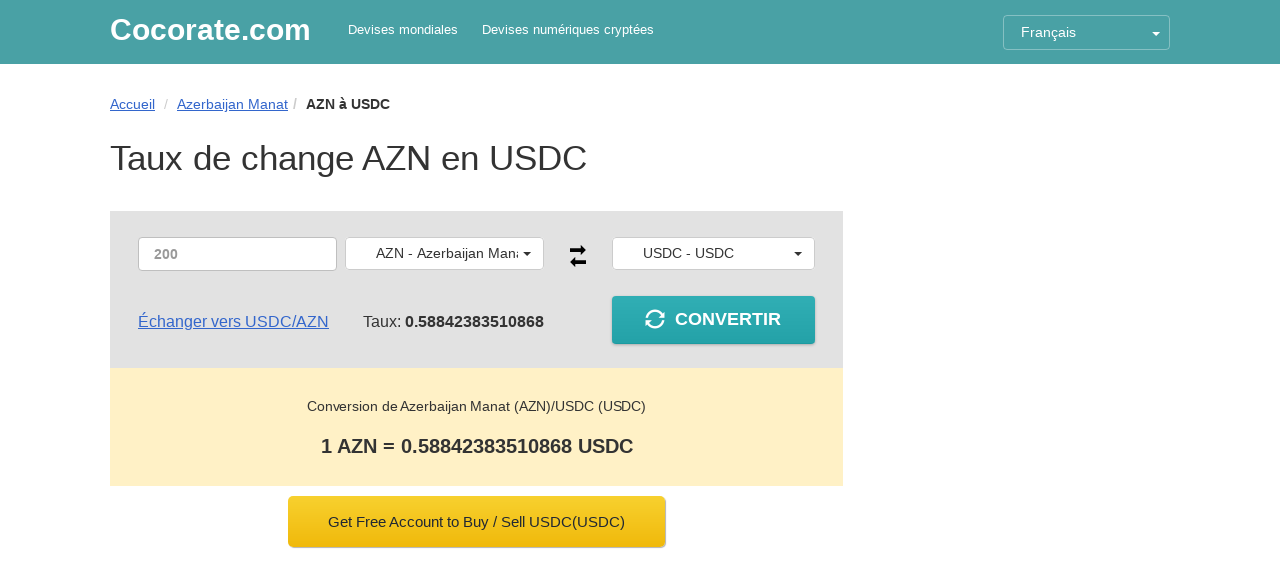

--- FILE ---
content_type: text/html; charset=utf-8
request_url: https://www.google.com/recaptcha/api2/aframe
body_size: 267
content:
<!DOCTYPE HTML><html><head><meta http-equiv="content-type" content="text/html; charset=UTF-8"></head><body><script nonce="LszJBPDPQXrmgJqas42ikw">/** Anti-fraud and anti-abuse applications only. See google.com/recaptcha */ try{var clients={'sodar':'https://pagead2.googlesyndication.com/pagead/sodar?'};window.addEventListener("message",function(a){try{if(a.source===window.parent){var b=JSON.parse(a.data);var c=clients[b['id']];if(c){var d=document.createElement('img');d.src=c+b['params']+'&rc='+(localStorage.getItem("rc::a")?sessionStorage.getItem("rc::b"):"");window.document.body.appendChild(d);sessionStorage.setItem("rc::e",parseInt(sessionStorage.getItem("rc::e")||0)+1);localStorage.setItem("rc::h",'1769648626952');}}}catch(b){}});window.parent.postMessage("_grecaptcha_ready", "*");}catch(b){}</script></body></html>

--- FILE ---
content_type: application/javascript
request_url: https://fr.cocorate.com/js/build2.js
body_size: 42661
content:
var $jscomp={scope:{},findInternal:function(k,l,E){k instanceof String&&(k=String(k));for(var C=k.length,y=0;y<C;y++){var n=k[y];if(l.call(E,n,y,k))return{i:y,v:n}}return{i:-1,v:void 0}}};$jscomp.defineProperty="function"==typeof Object.defineProperties?Object.defineProperty:function(k,l,E){if(E.get||E.set)throw new TypeError("ES3 does not support getters and setters.");k!=Array.prototype&&k!=Object.prototype&&(k[l]=E.value)};
$jscomp.getGlobal=function(k){return"undefined"!=typeof window&&window===k?k:"undefined"!=typeof global&&null!=global?global:k};$jscomp.global=$jscomp.getGlobal(this);$jscomp.polyfill=function(k,l,E,C){if(l){E=$jscomp.global;k=k.split(".");for(C=0;C<k.length-1;C++){var y=k[C];y in E||(E[y]={});E=E[y]}k=k[k.length-1];C=E[k];l=l(C);l!=C&&null!=l&&$jscomp.defineProperty(E,k,{configurable:!0,writable:!0,value:l})}};
$jscomp.polyfill("Array.prototype.find",function(k){return k?k:function(l,k){return $jscomp.findInternal(this,l,k).v}},"es6-impl","es3");$jscomp.polyfill("Math.log10",function(k){return k?k:function(l){return Math.log(l)/Math.LN10}},"es6-impl","es3");
!function(k,l){"object"==typeof module&&"object"==typeof module.exports?module.exports=k.document?l(k,!0):function(k){if(!k.document)throw Error("jQuery requires a window with a document");return l(k)}:l(k)}("undefined"!=typeof window?window:this,function(k,l){function E(a,b){b=b||w;var d=b.createElement("script");d.text=a;b.head.appendChild(d).parentNode.removeChild(d)}function C(a){var b=!!a&&"length"in a&&a.length,d=c.type(a);return"function"!==d&&!c.isWindow(a)&&("array"===d||0===b||"number"==
typeof b&&0<b&&b-1 in a)}function y(a,b,d){return c.isFunction(b)?c.grep(a,function(a,c){return!!b.call(a,c,a)!==d}):b.nodeType?c.grep(a,function(a){return a===b!==d}):"string"!=typeof b?c.grep(a,function(a){return-1<xa.call(b,a)!==d}):Mb.test(b)?c.filter(b,a,d):(b=c.filter(b,a),c.grep(a,function(a){return-1<xa.call(b,a)!==d&&1===a.nodeType}))}function n(a,b){for(;(a=a[b])&&1!==a.nodeType;);return a}function u(a){var b={};return c.each(a.match(U)||[],function(a,c){b[c]=!0}),b}function r(a){return a}
function O(a){throw a;}function Za(a,b,d){var e;try{a&&c.isFunction(e=a.promise)?e.call(a).done(b).fail(d):a&&c.isFunction(e=a.then)?e.call(a,b,d):b.call(void 0,a)}catch(f){d.call(void 0,f)}}function ya(){w.removeEventListener("DOMContentLoaded",ya);k.removeEventListener("load",ya);c.ready()}function V(){this.expando=c.expando+V.uid++}function ea(a,b,d){var c;if(void 0===d&&1===a.nodeType)if(c="data-"+b.replace(Nb,"-$&").toLowerCase(),d=a.getAttribute(c),"string"==typeof d){try{c=d,d="true"===c||
"false"!==c&&("null"===c?null:c===+c+""?+c:Ob.test(c)?JSON.parse(c):c)}catch(f){}T.set(a,b,d)}else d=void 0;return d}function ia(a,b,d,e){var f,g=1,h=20,m=e?function(){return e.cur()}:function(){return c.css(a,b,"")},p=m(),v=d&&d[3]||(c.cssNumber[b]?"":"px"),l=(c.cssNumber[b]||"px"!==v&&+p)&&za.exec(c.css(a,b));if(l&&l[3]!==v){v=v||l[3];d=d||[];l=+p||1;do g=g||".5",l/=g,c.style(a,b,l+v);while(g!==(g=m()/p)&&1!==g&&--h)}return d&&(l=+l||+p||0,f=d[1]?l+(d[1]+1)*d[2]:+d[2],e&&(e.unit=v,e.start=l,e.end=
f)),f}function P(a,b){for(var d,e,f=[],g=0,h=a.length;g<h;g++)if(e=a[g],e.style)if(d=e.style.display,b){if("none"===d&&(f[g]=x.get(e,"display")||null,f[g]||(e.style.display="")),""===e.style.display&&Ia(e)){d=g;var m,p=void 0;m=e.ownerDocument;var v=e.nodeName;m=(e=$a[v])?e:(p=m.body.appendChild(m.createElement(v)),e=c.css(p,"display"),p.parentNode.removeChild(p),"none"===e&&(e="block"),$a[v]=e,e);f[d]=m}}else"none"!==d&&(f[g]="none",x.set(e,"display",d));for(g=0;g<h;g++)null!=f[g]&&(a[g].style.display=
f[g]);return a}function G(a,b){var d;return d="undefined"!=typeof a.getElementsByTagName?a.getElementsByTagName(b||"*"):"undefined"!=typeof a.querySelectorAll?a.querySelectorAll(b||"*"):[],void 0===b||b&&c.nodeName(a,b)?c.merge([a],d):d}function z(a,b){for(var d=0,c=a.length;d<c;d++)x.set(a[d],"globalEval",!b||x.get(b[d],"globalEval"))}function X(a,b,d,e,f){for(var g,h,m,p,v=b.createDocumentFragment(),l=[],k=0,D=a.length;k<D;k++)if(g=a[k],g||0===g)if("object"===c.type(g))c.merge(l,g.nodeType?[g]:
g);else if(Pb.test(g)){h=h||v.appendChild(b.createElement("div"));m=(ab.exec(g)||["",""])[1].toLowerCase();m=Q[m]||Q._default;h.innerHTML=m[1]+c.htmlPrefilter(g)+m[2];for(m=m[0];m--;)h=h.lastChild;c.merge(l,h.childNodes);h=v.firstChild;h.textContent=""}else l.push(b.createTextNode(g));v.textContent="";for(k=0;g=l[k++];)if(e&&-1<c.inArray(g,e))f&&f.push(g);else if(p=c.contains(g.ownerDocument,g),h=G(v.appendChild(g),"script"),p&&z(h),d)for(m=0;g=h[m++];)bb.test(g.type||"")&&d.push(g);return v}function K(){return!0}
function Y(){return!1}function fa(){try{return w.activeElement}catch(a){}}function Aa(a,b,d,e,f,g){var h,m;if("object"==typeof b){"string"!=typeof d&&(e=e||d,d=void 0);for(m in b)Aa(a,m,d,e,b[m],g);return a}if(null==e&&null==f?(f=d,e=d=void 0):null==f&&("string"==typeof d?(f=e,e=void 0):(f=e,e=d,d=void 0)),!1===f)f=Y;else if(!f)return a;return 1===g&&(h=f,f=function(a){return c().off(a),h.apply(this,arguments)},f.guid=h.guid||(h.guid=c.guid++)),a.each(function(){c.event.add(this,b,f,e,d)})}function Fa(a,
b){return c.nodeName(a,"table")&&c.nodeName(11!==b.nodeType?b:b.firstChild,"tr")?a.getElementsByTagName("tbody")[0]||a:a}function Qb(a){return a.type=(null!==a.getAttribute("type"))+"/"+a.type,a}function Rb(a){var b=Sb.exec(a.type);return b?a.type=b[1]:a.removeAttribute("type"),a}function cb(a,b){var d,e,f,g,h,m;if(1===b.nodeType){if(x.hasData(a)&&(d=x.access(a),e=x.set(b,d),m=d.events))for(f in delete e.handle,e.events={},m)for(d=0,e=m[f].length;d<e;d++)c.event.add(b,f,m[f][d]);T.hasData(a)&&(g=
T.access(a),h=c.extend({},g),T.set(b,h))}}function qa(a,b,d,e){b=db.apply([],b);var f,g,h,m,p=0,v=a.length,l=v-1,k=b[0],D=c.isFunction(k);if(D||1<v&&"string"==typeof k&&!B.checkClone&&Tb.test(k))return a.each(function(c){var f=a.eq(c);D&&(b[0]=k.call(this,c,f.html()));qa(f,b,d,e)});if(v&&(f=X(b,a[0].ownerDocument,!1,a,e),g=f.firstChild,1===f.childNodes.length&&(f=g),g||e)){g=c.map(G(f,"script"),Qb);for(h=g.length;p<v;p++)m=f,p!==l&&(m=c.clone(m,!0,!0),h&&c.merge(g,G(m,"script"))),d.call(a[p],m,p);
if(h)for(f=g[g.length-1].ownerDocument,c.map(g,Rb),p=0;p<h;p++)m=g[p],bb.test(m.type||"")&&!x.access(m,"globalEval")&&c.contains(f,m)&&(m.src?c._evalUrl&&c._evalUrl(m.src):E(m.textContent.replace(Ub,""),f))}return a}function eb(a,b,d){for(var e=b?c.filter(b,a):a,f=0;null!=(b=e[f]);f++)d||1!==b.nodeType||c.cleanData(G(b)),b.parentNode&&(d&&c.contains(b.ownerDocument,b)&&z(G(b,"script")),b.parentNode.removeChild(b));return a}function ra(a,b,d){var e,f,g,h,m=a.style;return d=d||Ja(a),d&&(h=d.getPropertyValue(b)||
d[b],""!==h||c.contains(a.ownerDocument,a)||(h=c.style(a,b)),!B.pixelMarginRight()&&Qa.test(h)&&fb.test(b)&&(e=m.width,f=m.minWidth,g=m.maxWidth,m.minWidth=m.maxWidth=m.width=h,h=d.width,m.width=e,m.minWidth=f,m.maxWidth=g)),void 0!==h?h+"":h}function gb(a,b){return{get:function(){return a()?void delete this.get:(this.get=b).apply(this,arguments)}}}function hb(a){if(a in ib)return a;for(var b=a[0].toUpperCase()+a.slice(1),d=jb.length;d--;)if(a=jb[d]+b,a in ib)return a}function kb(a,b,d){return(a=
za.exec(b))?Math.max(0,a[2]-(d||0))+(a[3]||"px"):b}function lb(a,b,d,e,f){var g=0;for(b=d===(e?"border":"content")?4:"width"===b?1:0;4>b;b+=2)"margin"===d&&(g+=c.css(a,d+W[b],!0,f)),e?("content"===d&&(g-=c.css(a,"padding"+W[b],!0,f)),"margin"!==d&&(g-=c.css(a,"border"+W[b]+"Width",!0,f))):(g+=c.css(a,"padding"+W[b],!0,f),"padding"!==d&&(g+=c.css(a,"border"+W[b]+"Width",!0,f)));return g}function mb(a,b,d){var e,f=!0,g=Ja(a),h="border-box"===c.css(a,"boxSizing",!1,g);if(a.getClientRects().length&&(e=
a.getBoundingClientRect()[b]),0>=e||null==e){if(e=ra(a,b,g),(0>e||null==e)&&(e=a.style[b]),Qa.test(e))return e;f=h&&(B.boxSizingReliable()||e===a.style[b]);e=parseFloat(e)||0}return e+lb(a,b,d||(h?"border":"content"),f,g)+"px"}function R(a,b,d,c,f){return new R.prototype.init(a,b,d,c,f)}function nb(){sa&&(k.requestAnimationFrame(nb),c.fx.tick())}function ob(){return k.setTimeout(function(){ga=void 0}),ga=c.now()}function Ka(a,b){var d,c=0,f={height:a};for(b=b?1:0;4>c;c+=2-b)d=W[c],f["margin"+d]=f["padding"+
d]=a;return b&&(f.opacity=f.width=a),f}function pb(a,b,d){for(var c,f=(Z.tweeners[b]||[]).concat(Z.tweeners["*"]),g=0,h=f.length;g<h;g++)if(c=f[g].call(d,b,a))return c}function Vb(a,b){var d,e,f,g,h;for(d in a)if(e=c.camelCase(d),f=b[e],g=a[d],c.isArray(g)&&(f=g[1],g=a[d]=g[0]),d!==e&&(a[e]=g,delete a[d]),h=c.cssHooks[e],h&&"expand"in h)for(d in g=h.expand(g),delete a[e],g)d in a||(a[d]=g[d],b[d]=f);else b[e]=f}function Z(a,b,d){var e,f=0,g=Z.prefilters.length,h=c.Deferred().always(function(){delete m.elem}),
m=function(){if(e)return!1;for(var b=ga||ob(),b=Math.max(0,p.startTime+p.duration-b),d=1-(b/p.duration||0),c=0,f=p.tweens.length;c<f;c++)p.tweens[c].run(d);return h.notifyWith(a,[p,d,b]),1>d&&f?b:(h.resolveWith(a,[p]),!1)},p=h.promise({elem:a,props:c.extend({},b),opts:c.extend(!0,{specialEasing:{},easing:c.easing._default},d),originalProperties:b,originalOptions:d,startTime:ga||ob(),duration:d.duration,tweens:[],createTween:function(b,d){var e=c.Tween(a,p.opts,b,d,p.opts.specialEasing[b]||p.opts.easing);
return p.tweens.push(e),e},stop:function(b){var d=0,c=b?p.tweens.length:0;if(e)return this;for(e=!0;d<c;d++)p.tweens[d].run(1);return b?(h.notifyWith(a,[p,1,0]),h.resolveWith(a,[p,b])):h.rejectWith(a,[p,b]),this}});d=p.props;for(Vb(d,p.opts.specialEasing);f<g;f++)if(b=Z.prefilters[f].call(p,a,d,p.opts))return c.isFunction(b.stop)&&(c._queueHooks(p.elem,p.opts.queue).stop=c.proxy(b.stop,b)),b;return c.map(d,pb,p),c.isFunction(p.opts.start)&&p.opts.start.call(a,p),c.fx.timer(c.extend(m,{elem:a,anim:p,
queue:p.opts.queue})),p.progress(p.opts.progress).done(p.opts.done,p.opts.complete).fail(p.opts.fail).always(p.opts.always)}function ja(a){return(a.match(U)||[]).join(" ")}function ba(a){return a.getAttribute&&a.getAttribute("class")||""}function Ra(a,b,d,e){var f;if(c.isArray(b))c.each(b,function(b,c){d||Wb.test(a)?e(a,c):Ra(a+"["+("object"==typeof c&&null!=c?b:"")+"]",c,d,e)});else if(d||"object"!==c.type(b))e(a,b);else for(f in b)Ra(a+"["+f+"]",b[f],d,e)}function qb(a){return function(b,d){"string"!=
typeof b&&(d=b,b="*");var e,f=0,g=b.toLowerCase().match(U)||[];if(c.isFunction(d))for(;e=g[f++];)"+"===e[0]?(e=e.slice(1)||"*",(a[e]=a[e]||[]).unshift(d)):(a[e]=a[e]||[]).push(d)}}function rb(a,b,d,e){function f(m){var p;return g[m]=!0,c.each(a[m]||[],function(a,c){var m=c(b,d,e);return"string"!=typeof m||h||g[m]?h?!(p=m):void 0:(b.dataTypes.unshift(m),f(m),!1)}),p}var g={},h=a===Sa;return f(b.dataTypes[0])||!g["*"]&&f("*")}function Ta(a,b){var d,e,f=c.ajaxSettings.flatOptions||{};for(d in b)void 0!==
b[d]&&((f[d]?a:e||(e={}))[d]=b[d]);return e&&c.extend(!0,a,e),a}function sb(a){return c.isWindow(a)?a:9===a.nodeType&&a.defaultView}var ka=[],w=k.document,Xb=Object.getPrototypeOf,la=ka.slice,db=ka.concat,Ua=ka.push,xa=ka.indexOf,La={},tb=La.toString,Ma=La.hasOwnProperty,ub=Ma.toString,Yb=ub.call(Object),B={},c=function(a,b){return new c.fn.init(a,b)},Zb=/^[\s\uFEFF\xA0]+|[\s\uFEFF\xA0]+$/g,$b=/^-ms-/,ac=/-([a-z])/g,bc=function(a,b){return b.toUpperCase()};c.fn=c.prototype={jquery:"3.1.1",constructor:c,
length:0,toArray:function(){return la.call(this)},get:function(a){return null==a?la.call(this):0>a?this[a+this.length]:this[a]},pushStack:function(a){a=c.merge(this.constructor(),a);return a.prevObject=this,a},each:function(a){return c.each(this,a)},map:function(a){return this.pushStack(c.map(this,function(b,d){return a.call(b,d,b)}))},slice:function(){return this.pushStack(la.apply(this,arguments))},first:function(){return this.eq(0)},last:function(){return this.eq(-1)},eq:function(a){var b=this.length;
a=+a+(0>a?b:0);return this.pushStack(0<=a&&a<b?[this[a]]:[])},end:function(){return this.prevObject||this.constructor()},push:Ua,sort:ka.sort,splice:ka.splice};c.extend=c.fn.extend=function(){var a,b,d,e,f,g,h=arguments[0]||{},m=1,p=arguments.length,l=!1;"boolean"==typeof h&&(l=h,h=arguments[m]||{},m++);"object"==typeof h||c.isFunction(h)||(h={});for(m===p&&(h=this,m--);m<p;m++)if(null!=(a=arguments[m]))for(b in a)d=h[b],e=a[b],h!==e&&(l&&e&&(c.isPlainObject(e)||(f=c.isArray(e)))?(f?(f=!1,g=d&&c.isArray(d)?
d:[]):g=d&&c.isPlainObject(d)?d:{},h[b]=c.extend(l,g,e)):void 0!==e&&(h[b]=e));return h};c.extend({expando:"jQuery"+("3.1.1"+Math.random()).replace(/\D/g,""),isReady:!0,error:function(a){throw Error(a);},noop:function(){},isFunction:function(a){return"function"===c.type(a)},isArray:Array.isArray,isWindow:function(a){return null!=a&&a===a.window},isNumeric:function(a){var b=c.type(a);return("number"===b||"string"===b)&&!isNaN(a-parseFloat(a))},isPlainObject:function(a){var b,d;return!(!a||"[object Object]"!==
tb.call(a))&&(!(b=Xb(a))||(d=Ma.call(b,"constructor")&&b.constructor,"function"==typeof d&&ub.call(d)===Yb))},isEmptyObject:function(a){for(var b in a)return!1;return!0},type:function(a){return null==a?a+"":"object"==typeof a||"function"==typeof a?La[tb.call(a)]||"object":typeof a},globalEval:function(a){E(a)},camelCase:function(a){return a.replace($b,"ms-").replace(ac,bc)},nodeName:function(a,b){return a.nodeName&&a.nodeName.toLowerCase()===b.toLowerCase()},each:function(a,b){var d,c=0;if(C(a))for(d=
a.length;c<d&&!1!==b.call(a[c],c,a[c]);c++);else for(c in a)if(!1===b.call(a[c],c,a[c]))break;return a},trim:function(a){return null==a?"":(a+"").replace(Zb,"")},makeArray:function(a,b){var d=b||[];return null!=a&&(C(Object(a))?c.merge(d,"string"==typeof a?[a]:a):Ua.call(d,a)),d},inArray:function(a,b,d){return null==b?-1:xa.call(b,a,d)},merge:function(a,b){for(var d=+b.length,c=0,f=a.length;c<d;c++)a[f++]=b[c];return a.length=f,a},grep:function(a,b,c){for(var d=[],f=0,g=a.length,h=!c;f<g;f++)c=!b(a[f],
f),c!==h&&d.push(a[f]);return d},map:function(a,b,c){var d,f,g=0,h=[];if(C(a))for(d=a.length;g<d;g++)f=b(a[g],g,c),null!=f&&h.push(f);else for(g in a)f=b(a[g],g,c),null!=f&&h.push(f);return db.apply([],h)},guid:1,proxy:function(a,b){var d,e,f;if("string"==typeof b&&(d=a[b],b=a,a=d),c.isFunction(a))return e=la.call(arguments,2),f=function(){return a.apply(b||this,e.concat(la.call(arguments)))},f.guid=a.guid=a.guid||c.guid++,f},now:Date.now,support:B});"function"==typeof Symbol&&(c.fn[Symbol.iterator]=
ka[Symbol.iterator]);c.each("Boolean Number String Function Array Date RegExp Object Error Symbol".split(" "),function(a,b){La["[object "+b+"]"]=b.toLowerCase()});var pa=function(a){function b(a,b,c,d){var e,f,g,A,h,m=b&&b.ownerDocument,J=b?b.nodeType:9;if(c=c||[],"string"!=typeof a||!a||1!==J&&9!==J&&11!==J)return c;if(!d&&((b?b.ownerDocument||b:L)!==H&&ta(b),b=b||H,ca)){if(11!==J&&(A=za.exec(a)))if(e=A[1])if(9===J){if(!(f=b.getElementById(e)))return c;if(f.id===e)return c.push(f),c}else{if(m&&(f=
m.getElementById(e))&&G(b,f)&&f.id===e)return c.push(f),c}else{if(A[2])return fa.apply(c,b.getElementsByTagName(a)),c;if((e=A[3])&&I.getElementsByClassName&&b.getElementsByClassName)return fa.apply(c,b.getElementsByClassName(e)),c}if(!(!I.qsa||Q[a+" "]||S&&S.test(a))){if(1!==J)m=b,h=a;else if("object"!==b.nodeName.toLowerCase()){(g=b.getAttribute("id"))?g=g.replace(Fa,ra):b.setAttribute("id",g=F);f=C(a);for(e=f.length;e--;)f[e]="#"+g+" "+q(f[e]);h=f.join(",");m=Aa.test(a)&&Ea(b.parentNode)||b}if(h)try{return fa.apply(c,
m.querySelectorAll(h)),c}catch(Dc){}finally{g===F&&b.removeAttribute("id")}}}return B(a.replace(ba,"$1"),b,c,d)}function c(){function a(c,d){return b.push(c+" ")>t.cacheLength&&delete a[b.shift()],a[c+" "]=d}var b=[];return a}function e(a){return a[F]=!0,a}function f(a){var b=H.createElement("fieldset");try{return!!a(b)}catch(N){return!1}finally{b.parentNode&&b.parentNode.removeChild(b)}}function g(a,b){for(var c=a.split("|"),d=c.length;d--;)t.attrHandle[c[d]]=b}function h(a,b){var c=b&&a,d=c&&1===
a.nodeType&&1===b.nodeType&&a.sourceIndex-b.sourceIndex;if(d)return d;if(c)for(;c=c.nextSibling;)if(c===b)return-1;return a?1:-1}function m(a){return function(b){return"input"===b.nodeName.toLowerCase()&&b.type===a}}function p(a){return function(b){var c=b.nodeName.toLowerCase();return("input"===c||"button"===c)&&b.type===a}}function l(a){return function(b){return"form"in b?b.parentNode&&!1===b.disabled?"label"in b?"label"in b.parentNode?b.parentNode.disabled===a:b.disabled===a:b.isDisabled===a||
b.isDisabled!==!a&&Ca(b)===a:b.disabled===a:"label"in b&&b.disabled===a}}function k(a){return e(function(b){return b=+b,e(function(c,d){for(var e,f=a([],c.length,b),g=f.length;g--;)c[e=f[g]]&&(c[e]=!(d[e]=c[e]))})})}function Ea(a){return a&&"undefined"!=typeof a.getElementsByTagName&&a}function D(){}function q(a){for(var b=0,c=a.length,d="";b<c;b++)d+=a[b].value;return d}function n(a,b,c){var d=b.dir,e=b.next,f=e||d,g=c&&"parentNode"===f,h=T++;return b.first?function(b,c,e){for(;b=b[d];)if(1===b.nodeType||
g)return a(b,c,e);return!1}:function(b,c,A){var m,p,J,aa=[ma,h];if(A)for(;b=b[d];){if((1===b.nodeType||g)&&a(b,c,A))return!0}else for(;b=b[d];)if(1===b.nodeType||g)if(J=b[F]||(b[F]={}),p=J[b.uniqueID]||(J[b.uniqueID]={}),e&&e===b.nodeName.toLowerCase())b=b[d]||b;else{if((m=p[f])&&m[0]===ma&&m[1]===h)return aa[2]=m[2];if(p[f]=aa,aa[2]=a(b,c,A))return!0}return!1}}function x(a){return 1<a.length?function(b,c,d){for(var e=a.length;e--;)if(!a[e](b,c,d))return!1;return!0}:a[0]}function r(a,b,c,d,e){for(var f,
g=[],h=0,A=a.length,m=null!=b;h<A;h++)(f=a[h])&&(c&&!c(f,d,e)||(g.push(f),m&&b.push(h)));return g}function u(a,c,d,f,g,h){return f&&!f[F]&&(f=u(f)),g&&!g[F]&&(g=u(g,h)),e(function(e,h,A,m){var p,J,aa=[],l=[],N=h.length,k;if(!(k=e)){k=c||"*";for(var v=A.nodeType?[A]:A,q=[],Da=0,Na=v.length;Da<Na;Da++)b(k,v[Da],q);k=q}k=!a||!e&&c?k:r(k,aa,a,A,m);v=d?g||(e?a:N||f)?[]:h:k;if(d&&d(k,v,A,m),f)for(p=r(v,l),f(p,[],A,m),A=p.length;A--;)(J=p[A])&&(v[l[A]]=!(k[l[A]]=J));if(e){if(g||a){if(g){p=[];for(A=v.length;A--;)(J=
v[A])&&p.push(k[A]=J);g(null,v=[],p,m)}for(A=v.length;A--;)(J=v[A])&&-1<(p=g?W(e,J):aa[A])&&(e[p]=!(h[p]=J))}}else v=r(v===h?v.splice(N,v.length):v),g?g(null,h,v,m):fa.apply(h,v)})}function w(a){var b,c,d,e=a.length,f=t.relative[a[0].type];c=f||t.relative[" "];for(var g=f?1:0,h=n(function(a){return a===b},c,!0),A=n(function(a){return-1<W(b,a)},c,!0),m=[function(a,c,d){a=!f&&(d||c!==K)||((b=c).nodeType?h(a,c,d):A(a,c,d));return b=null,a}];g<e;g++)if(c=t.relative[a[g].type])m=[n(x(m),c)];else{if(c=
t.filter[a[g].type].apply(null,a[g].matches),c[F]){for(d=++g;d<e&&!t.relative[a[d].type];d++);return u(1<g&&x(m),1<g&&q(a.slice(0,g-1).concat({value:" "===a[g-2].type?"*":""})).replace(ba,"$1"),c,g<d&&w(a.slice(g,d)),d<e&&w(a=a.slice(d)),d<e&&q(a))}m.push(c)}return x(m)}function z(a,c){var d=0<c.length,f=0<a.length,g=function(e,g,h,A,m){var p,J,l,aa=0,k="0",v=e&&[],N=[],q=K,Da=e||f&&t.find.TAG("*",m),Na=ma+=null==q?1:Math.random()||.1,Ha=Da.length;for(m&&(K=g===H||g||m);k!==Ha&&null!=(p=Da[k]);k++){if(f&&
p){J=0;for(g||p.ownerDocument===H||(ta(p),h=!ca);l=a[J++];)if(l(p,g||H,h)){A.push(p);break}m&&(ma=Na)}d&&((p=!l&&p)&&aa--,e&&v.push(p))}if(aa+=k,d&&k!==aa){for(J=0;l=c[J++];)l(v,N,g,h);if(e){if(0<aa)for(;k--;)v[k]||N[k]||(N[k]=ha.call(A));N=r(N)}fa.apply(A,N);m&&!e&&0<N.length&&1<aa+c.length&&b.uniqueSort(A)}return m&&(ma=Na,K=q),v};return d?e(g):g}var X,I,t,M,E,C,Y,B,K,ua,y,ta,H,da,ca,S,Ba,O,G,F="sizzle"+1*new Date,L=a.document,ma=0,T=0,R=c(),U=c(),Q=c(),V=function(a,b){return a===b&&(y=!0),0},Z=
{}.hasOwnProperty,P=[],ha=P.pop,ia=P.push,fa=P.push,ya=P.slice,W=function(a,b){for(var c=0,d=a.length;c<d;c++)if(a[c]===b)return c;return-1},ja=RegExp("[\\x20\\t\\r\\n\\f]+","g"),ba=RegExp("^[\\x20\\t\\r\\n\\f]+|((?:^|[^\\\\])(?:\\\\.)*)[\\x20\\t\\r\\n\\f]+$","g"),ka=/^[\x20\t\r\n\f]*,[\x20\t\r\n\f]*/,la=/^[\x20\t\r\n\f]*([>+~]|[\x20\t\r\n\f])[\x20\t\r\n\f]*/,pa=RegExp("=[\\x20\\t\\r\\n\\f]*([^\\]'\"]*?)[\\x20\\t\\r\\n\\f]*\\]","g"),qa=/:((?:\\.|[\w-]|[^\x00-\xa0])+)(?:\((('((?:\\.|[^\\'])*)'|"((?:\\.|[^\\"])*)")|((?:\\.|[^\\()[\]]|\[[\x20\t\r\n\f]*((?:\\.|[\w-]|[^\x00-\xa0])+)(?:[\x20\t\r\n\f]*([*^$|!~]?=)[\x20\t\r\n\f]*(?:'((?:\\.|[^\\'])*)'|"((?:\\.|[^\\"])*)"|((?:\\.|[\w-]|[^\x00-\xa0])+))|)[\x20\t\r\n\f]*\])*)|.*)\)|)/,
sa=/^(?:\\.|[\w-]|[^\x00-\xa0])+$/,ga={ID:/^#((?:\\.|[\w-]|[^\x00-\xa0])+)/,CLASS:/^\.((?:\\.|[\w-]|[^\x00-\xa0])+)/,TAG:/^((?:\\.|[\w-]|[^\x00-\xa0])+|[*])/,ATTR:/^\[[\x20\t\r\n\f]*((?:\\.|[\w-]|[^\x00-\xa0])+)(?:[\x20\t\r\n\f]*([*^$|!~]?=)[\x20\t\r\n\f]*(?:'((?:\\.|[^\\'])*)'|"((?:\\.|[^\\"])*)"|((?:\\.|[\w-]|[^\x00-\xa0])+))|)[\x20\t\r\n\f]*\]/,PSEUDO:/^:((?:\\.|[\w-]|[^\x00-\xa0])+)(?:\((('((?:\\.|[^\\'])*)'|"((?:\\.|[^\\"])*)")|((?:\\.|[^\\()[\]]|\[[\x20\t\r\n\f]*((?:\\.|[\w-]|[^\x00-\xa0])+)(?:[\x20\t\r\n\f]*([*^$|!~]?=)[\x20\t\r\n\f]*(?:'((?:\\.|[^\\'])*)'|"((?:\\.|[^\\"])*)"|((?:\\.|[\w-]|[^\x00-\xa0])+))|)[\x20\t\r\n\f]*\])*)|.*)\)|)/,
CHILD:/^:(only|first|last|nth|nth-last)-(child|of-type)(?:\([\x20\t\r\n\f]*(even|odd|(([+-]|)(\d*)n|)[\x20\t\r\n\f]*(?:([+-]|)[\x20\t\r\n\f]*(\d+)|))[\x20\t\r\n\f]*\)|)/i,bool:/^(?:checked|selected|async|autofocus|autoplay|controls|defer|disabled|hidden|ismap|loop|multiple|open|readonly|required|scoped)$/i,needsContext:/^[\x20\t\r\n\f]*[>+~]|:(even|odd|eq|gt|lt|nth|first|last)(?:\([\x20\t\r\n\f]*((?:-\d)?\d*)[\x20\t\r\n\f]*\)|)(?=[^-]|$)/i},va=/^(?:input|select|textarea|button)$/i,xa=/^h\d$/i,ea=
/^[^{]+\{\s*\[native \w/,za=/^(?:#([\w-]+)|(\w+)|\.([\w-]+))$/,Aa=/[+~]/,na=RegExp("\\\\([\\da-f]{1,6}[\\x20\\t\\r\\n\\f]?|([\\x20\\t\\r\\n\\f])|.)","ig"),oa=function(a,b,c){a="0x"+b-65536;return a!==a||c?b:0>a?String.fromCharCode(a+65536):String.fromCharCode(a>>10|55296,1023&a|56320)},Fa=/([\0-\x1f\x7f]|^-?\d)|^-$|[^\0-\x1f\x7f-\uFFFF\w-]/g,ra=function(a,b){return b?"\x00"===a?"\ufffd":a.slice(0,-1)+"\\"+a.charCodeAt(a.length-1).toString(16)+" ":"\\"+a},wa=function(){ta()},Ca=n(function(a){return!0===
a.disabled&&("form"in a||"label"in a)},{dir:"parentNode",next:"legend"});try{fa.apply(P=ya.call(L.childNodes),L.childNodes),P[L.childNodes.length].nodeType}catch(A){fa={apply:P.length?function(a,b){ia.apply(a,ya.call(b))}:function(a,b){for(var c=a.length,d=0;a[c++]=b[d++];);a.length=c-1}}}I=b.support={};E=b.isXML=function(a){a=a&&(a.ownerDocument||a).documentElement;return!!a&&"HTML"!==a.nodeName};ta=b.setDocument=function(a){var b,c;a=a?a.ownerDocument||a:L;return a!==H&&9===a.nodeType&&a.documentElement?
(H=a,da=H.documentElement,ca=!E(H),L!==H&&(c=H.defaultView)&&c.top!==c&&(c.addEventListener?c.addEventListener("unload",wa,!1):c.attachEvent&&c.attachEvent("onunload",wa)),I.attributes=f(function(a){return a.className="i",!a.getAttribute("className")}),I.getElementsByTagName=f(function(a){return a.appendChild(H.createComment("")),!a.getElementsByTagName("*").length}),I.getElementsByClassName=ea.test(H.getElementsByClassName),I.getById=f(function(a){return da.appendChild(a).id=F,!H.getElementsByName||
!H.getElementsByName(F).length}),I.getById?(t.filter.ID=function(a){var b=a.replace(na,oa);return function(a){return a.getAttribute("id")===b}},t.find.ID=function(a,b){if("undefined"!=typeof b.getElementById&&ca){var c=b.getElementById(a);return c?[c]:[]}}):(t.filter.ID=function(a){var b=a.replace(na,oa);return function(a){return(a="undefined"!=typeof a.getAttributeNode&&a.getAttributeNode("id"))&&a.value===b}},t.find.ID=function(a,b){if("undefined"!=typeof b.getElementById&&ca){var c,d,e,f=b.getElementById(a);
if(f){if(c=f.getAttributeNode("id"),c&&c.value===a)return[f];e=b.getElementsByName(a);for(d=0;f=e[d++];)if(c=f.getAttributeNode("id"),c&&c.value===a)return[f]}return[]}}),t.find.TAG=I.getElementsByTagName?function(a,b){return"undefined"!=typeof b.getElementsByTagName?b.getElementsByTagName(a):I.qsa?b.querySelectorAll(a):void 0}:function(a,b){var c,d=[],e=0,f=b.getElementsByTagName(a);if("*"===a){for(;c=f[e++];)1===c.nodeType&&d.push(c);return d}return f},t.find.CLASS=I.getElementsByClassName&&function(a,
b){if("undefined"!=typeof b.getElementsByClassName&&ca)return b.getElementsByClassName(a)},Ba=[],S=[],(I.qsa=ea.test(H.querySelectorAll))&&(f(function(a){da.appendChild(a).innerHTML="<a id='"+F+"'></a><select id='"+F+"-\r\\' msallowcapture=''><option selected=''></option></select>";a.querySelectorAll("[msallowcapture^='']").length&&S.push("[*^$]=[\\x20\\t\\r\\n\\f]*(?:''|\"\")");a.querySelectorAll("[selected]").length||S.push("\\[[\\x20\\t\\r\\n\\f]*(?:value|checked|selected|async|autofocus|autoplay|controls|defer|disabled|hidden|ismap|loop|multiple|open|readonly|required|scoped)");
a.querySelectorAll("[id~="+F+"-]").length||S.push("~=");a.querySelectorAll(":checked").length||S.push(":checked");a.querySelectorAll("a#"+F+"+*").length||S.push(".#.+[+~]")}),f(function(a){a.innerHTML="<a href='' disabled='disabled'></a><select disabled='disabled'><option/></select>";var b=H.createElement("input");b.setAttribute("type","hidden");a.appendChild(b).setAttribute("name","D");a.querySelectorAll("[name=d]").length&&S.push("name[\\x20\\t\\r\\n\\f]*[*^$|!~]?=");2!==a.querySelectorAll(":enabled").length&&
S.push(":enabled",":disabled");da.appendChild(a).disabled=!0;2!==a.querySelectorAll(":disabled").length&&S.push(":enabled",":disabled");a.querySelectorAll("*,:x");S.push(",.*:")})),(I.matchesSelector=ea.test(O=da.matches||da.webkitMatchesSelector||da.mozMatchesSelector||da.oMatchesSelector||da.msMatchesSelector))&&f(function(a){I.disconnectedMatch=O.call(a,"*");O.call(a,"[s!='']:x");Ba.push("!=",":((?:\\\\.|[\\w-]|[^\x00-\\xa0])+)(?:\\((('((?:\\\\.|[^\\\\'])*)'|\"((?:\\\\.|[^\\\\\"])*)\")|((?:\\\\.|[^\\\\()[\\]]|\\[[\\x20\\t\\r\\n\\f]*((?:\\\\.|[\\w-]|[^\x00-\\xa0])+)(?:[\\x20\\t\\r\\n\\f]*([*^$|!~]?=)[\\x20\\t\\r\\n\\f]*(?:'((?:\\\\.|[^\\\\'])*)'|\"((?:\\\\.|[^\\\\\"])*)\"|((?:\\\\.|[\\w-]|[^\x00-\\xa0])+))|)[\\x20\\t\\r\\n\\f]*\\])*)|.*)\\)|)")}),
S=S.length&&new RegExp(S.join("|")),Ba=Ba.length&&new RegExp(Ba.join("|")),b=ea.test(da.compareDocumentPosition),G=b||ea.test(da.contains)?function(a,b){var c=9===a.nodeType?a.documentElement:a,d=b&&b.parentNode;return a===d||!(!d||1!==d.nodeType||!(c.contains?c.contains(d):a.compareDocumentPosition&&16&a.compareDocumentPosition(d)))}:function(a,b){if(b)for(;b=b.parentNode;)if(b===a)return!0;return!1},V=b?function(a,b){if(a===b)return y=!0,0;var c=!a.compareDocumentPosition-!b.compareDocumentPosition;
return c?c:(c=(a.ownerDocument||a)===(b.ownerDocument||b)?a.compareDocumentPosition(b):1,1&c||!I.sortDetached&&b.compareDocumentPosition(a)===c?a===H||a.ownerDocument===L&&G(L,a)?-1:b===H||b.ownerDocument===L&&G(L,b)?1:ua?W(ua,a)-W(ua,b):0:4&c?-1:1)}:function(a,b){if(a===b)return y=!0,0;var c,d=0;c=a.parentNode;var e=b.parentNode,f=[a],g=[b];if(!c||!e)return a===H?-1:b===H?1:c?-1:e?1:ua?W(ua,a)-W(ua,b):0;if(c===e)return h(a,b);for(c=a;c=c.parentNode;)f.unshift(c);for(c=b;c=c.parentNode;)g.unshift(c);
for(;f[d]===g[d];)d++;return d?h(f[d],g[d]):f[d]===L?-1:g[d]===L?1:0},H):H};b.matches=function(a,c){return b(a,null,null,c)};b.matchesSelector=function(a,c){if((a.ownerDocument||a)!==H&&ta(a),c=c.replace(pa,"='$1']"),!(!I.matchesSelector||!ca||Q[c+" "]||Ba&&Ba.test(c)||S&&S.test(c)))try{var d=O.call(a,c);if(d||I.disconnectedMatch||a.document&&11!==a.document.nodeType)return d}catch(aa){}return 0<b(c,H,null,[a]).length};b.contains=function(a,b){return(a.ownerDocument||a)!==H&&ta(a),G(a,b)};b.attr=
function(a,b){(a.ownerDocument||a)!==H&&ta(a);var c=t.attrHandle[b.toLowerCase()],c=c&&Z.call(t.attrHandle,b.toLowerCase())?c(a,b,!ca):void 0;return void 0!==c?c:I.attributes||!ca?a.getAttribute(b):(c=a.getAttributeNode(b))&&c.specified?c.value:null};b.escape=function(a){return(a+"").replace(Fa,ra)};b.error=function(a){throw Error("Syntax error, unrecognized expression: "+a);};b.uniqueSort=function(a){var b,c=[],d=0,e=0;if(y=!I.detectDuplicates,ua=!I.sortStable&&a.slice(0),a.sort(V),y){for(;b=a[e++];)b===
a[e]&&(d=c.push(e));for(;d--;)a.splice(c[d],1)}return ua=null,a};M=b.getText=function(a){var b,c="",d=0;if(b=a.nodeType)if(1===b||9===b||11===b){if("string"==typeof a.textContent)return a.textContent;for(a=a.firstChild;a;a=a.nextSibling)c+=M(a)}else{if(3===b||4===b)return a.nodeValue}else for(;b=a[d++];)c+=M(b);return c};t=b.selectors={cacheLength:50,createPseudo:e,match:ga,attrHandle:{},find:{},relative:{">":{dir:"parentNode",first:!0}," ":{dir:"parentNode"},"+":{dir:"previousSibling",first:!0},
"~":{dir:"previousSibling"}},preFilter:{ATTR:function(a){return a[1]=a[1].replace(na,oa),a[3]=(a[3]||a[4]||a[5]||"").replace(na,oa),"~="===a[2]&&(a[3]=" "+a[3]+" "),a.slice(0,4)},CHILD:function(a){return a[1]=a[1].toLowerCase(),"nth"===a[1].slice(0,3)?(a[3]||b.error(a[0]),a[4]=+(a[4]?a[5]+(a[6]||1):2*("even"===a[3]||"odd"===a[3])),a[5]=+(a[7]+a[8]||"odd"===a[3])):a[3]&&b.error(a[0]),a},PSEUDO:function(a){var b,c=!a[6]&&a[2];return ga.CHILD.test(a[0])?null:(a[3]?a[2]=a[4]||a[5]||"":c&&qa.test(c)&&
(b=C(c,!0))&&(b=c.indexOf(")",c.length-b)-c.length)&&(a[0]=a[0].slice(0,b),a[2]=c.slice(0,b)),a.slice(0,3))}},filter:{TAG:function(a){var b=a.replace(na,oa).toLowerCase();return"*"===a?function(){return!0}:function(a){return a.nodeName&&a.nodeName.toLowerCase()===b}},CLASS:function(a){var b=R[a+" "];return b||(b=new RegExp("(^|[\\x20\\t\\r\\n\\f])"+a+"([\\x20\\t\\r\\n\\f]|$)"),R(a,function(a){return b.test("string"==typeof a.className&&a.className||"undefined"!=typeof a.getAttribute&&a.getAttribute("class")||
"")}))},ATTR:function(a,c,d){return function(e){e=b.attr(e,a);return null==e?"!="===c:!c||(e+="","="===c?e===d:"!="===c?e!==d:"^="===c?d&&0===e.indexOf(d):"*="===c?d&&-1<e.indexOf(d):"$="===c?d&&e.slice(-d.length)===d:"~="===c?-1<(" "+e.replace(ja," ")+" ").indexOf(d):"|="===c&&(e===d||e.slice(0,d.length+1)===d+"-"))}},CHILD:function(a,b,c,d,e){var f="nth"!==a.slice(0,3),g="last"!==a.slice(-4),h="of-type"===b;return 1===d&&0===e?function(a){return!!a.parentNode}:function(b,c,m){var p,l,A,k,v,q;c=
f!==g?"nextSibling":"previousSibling";var J=b.parentNode,Ha=h&&b.nodeName.toLowerCase();m=!m&&!h;var N=!1;if(J){if(f){for(;c;){for(k=b;k=k[c];)if(h?k.nodeName.toLowerCase()===Ha:1===k.nodeType)return!1;q=c="only"===a&&!q&&"nextSibling"}return!0}if(q=[g?J.firstChild:J.lastChild],g&&m)for(k=J,A=k[F]||(k[F]={}),l=A[k.uniqueID]||(A[k.uniqueID]={}),p=l[a]||[],N=(v=p[0]===ma&&p[1])&&p[2],k=v&&J.childNodes[v];k=++v&&k&&k[c]||(N=v=0)||q.pop();){if(1===k.nodeType&&++N&&k===b){l[a]=[ma,v,N];break}}else if(m&&
(k=b,A=k[F]||(k[F]={}),l=A[k.uniqueID]||(A[k.uniqueID]={}),p=l[a]||[],v=p[0]===ma&&p[1],N=v),!1===N)for(;(k=++v&&k&&k[c]||(N=v=0)||q.pop())&&((h?k.nodeName.toLowerCase()!==Ha:1!==k.nodeType)||!++N||(m&&(A=k[F]||(k[F]={}),l=A[k.uniqueID]||(A[k.uniqueID]={}),l[a]=[ma,N]),k!==b)););return N-=e,N===d||0===N%d&&0<=N/d}}},PSEUDO:function(a,c){var d,f=t.pseudos[a]||t.setFilters[a.toLowerCase()]||b.error("unsupported pseudo: "+a);return f[F]?f(c):1<f.length?(d=[a,a,"",c],t.setFilters.hasOwnProperty(a.toLowerCase())?
e(function(a,b){for(var d,e=f(a,c),g=e.length;g--;)d=W(a,e[g]),a[d]=!(b[d]=e[g])}):function(a){return f(a,0,d)}):f}},pseudos:{not:e(function(a){var b=[],c=[],d=Y(a.replace(ba,"$1"));return d[F]?e(function(a,b,c,e){var f;c=d(a,null,e,[]);for(e=a.length;e--;)(f=c[e])&&(a[e]=!(b[e]=f))}):function(a,e,f){return b[0]=a,d(b,null,f,c),b[0]=null,!c.pop()}}),has:e(function(a){return function(c){return 0<b(a,c).length}}),contains:e(function(a){return a=a.replace(na,oa),function(b){return-1<(b.textContent||
b.innerText||M(b)).indexOf(a)}}),lang:e(function(a){return sa.test(a||"")||b.error("unsupported lang: "+a),a=a.replace(na,oa).toLowerCase(),function(b){var c;do if(c=ca?b.lang:b.getAttribute("xml:lang")||b.getAttribute("lang"))return c=c.toLowerCase(),c===a||0===c.indexOf(a+"-");while((b=b.parentNode)&&1===b.nodeType);return!1}}),target:function(b){var c=a.location&&a.location.hash;return c&&c.slice(1)===b.id},root:function(a){return a===da},focus:function(a){return a===H.activeElement&&(!H.hasFocus||
H.hasFocus())&&!!(a.type||a.href||~a.tabIndex)},enabled:l(!1),disabled:l(!0),checked:function(a){var b=a.nodeName.toLowerCase();return"input"===b&&!!a.checked||"option"===b&&!!a.selected},selected:function(a){return a.parentNode&&a.parentNode.selectedIndex,!0===a.selected},empty:function(a){for(a=a.firstChild;a;a=a.nextSibling)if(6>a.nodeType)return!1;return!0},parent:function(a){return!t.pseudos.empty(a)},header:function(a){return xa.test(a.nodeName)},input:function(a){return va.test(a.nodeName)},
button:function(a){var b=a.nodeName.toLowerCase();return"input"===b&&"button"===a.type||"button"===b},text:function(a){var b;return"input"===a.nodeName.toLowerCase()&&"text"===a.type&&(null==(b=a.getAttribute("type"))||"text"===b.toLowerCase())},first:k(function(){return[0]}),last:k(function(a,b){return[b-1]}),eq:k(function(a,b,c){return[0>c?c+b:c]}),even:k(function(a,b){for(var c=0;c<b;c+=2)a.push(c);return a}),odd:k(function(a,b){for(var c=1;c<b;c+=2)a.push(c);return a}),lt:k(function(a,b,c){for(b=
0>c?c+b:c;0<=--b;)a.push(b);return a}),gt:k(function(a,b,c){for(c=0>c?c+b:c;++c<b;)a.push(c);return a})}};t.pseudos.nth=t.pseudos.eq;for(X in{radio:!0,checkbox:!0,file:!0,password:!0,image:!0})t.pseudos[X]=m(X);for(X in{submit:!0,reset:!0})t.pseudos[X]=p(X);D.prototype=t.filters=t.pseudos;t.setFilters=new D;C=b.tokenize=function(a,c){var d,e,f,g,h,m,p;if(h=U[a+" "])return c?0:h.slice(0);h=a;m=[];for(p=t.preFilter;h;){d&&!(e=ka.exec(h))||(e&&(h=h.slice(e[0].length)||h),m.push(f=[]));d=!1;(e=la.exec(h))&&
(d=e.shift(),f.push({value:d,type:e[0].replace(ba," ")}),h=h.slice(d.length));for(g in t.filter)!(e=ga[g].exec(h))||p[g]&&!(e=p[g](e))||(d=e.shift(),f.push({value:d,type:g,matches:e}),h=h.slice(d.length));if(!d)break}return c?h.length:h?b.error(a):U(a,m).slice(0)};return Y=b.compile=function(a,b){var c,d=[],e=[],f=Q[a+" "];if(!f){b||(b=C(a));for(c=b.length;c--;)f=w(b[c]),f[F]?d.push(f):e.push(f);f=Q(a,z(e,d));f.selector=a}return f},B=b.select=function(a,b,c,d){var e,f,g,h,m,p="function"==typeof a&&
a,k=!d&&C(a=p.selector||a);if(c=c||[],1===k.length){if(f=k[0]=k[0].slice(0),2<f.length&&"ID"===(g=f[0]).type&&9===b.nodeType&&ca&&t.relative[f[1].type]){if(b=(t.find.ID(g.matches[0].replace(na,oa),b)||[])[0],!b)return c;p&&(b=b.parentNode);a=a.slice(f.shift().value.length)}for(e=ga.needsContext.test(a)?0:f.length;e--&&(g=f[e],!t.relative[h=g.type]);)if((m=t.find[h])&&(d=m(g.matches[0].replace(na,oa),Aa.test(f[0].type)&&Ea(b.parentNode)||b))){if(f.splice(e,1),a=d.length&&q(f),!a)return fa.apply(c,
d),c;break}}return(p||Y(a,k))(d,b,!ca,c,!b||Aa.test(a)&&Ea(b.parentNode)||b),c},I.sortStable=F.split("").sort(V).join("")===F,I.detectDuplicates=!!y,ta(),I.sortDetached=f(function(a){return 1&a.compareDocumentPosition(H.createElement("fieldset"))}),f(function(a){return a.innerHTML="<a href='#'></a>","#"===a.firstChild.getAttribute("href")})||g("type|href|height|width",function(a,b,c){if(!c)return a.getAttribute(b,"type"===b.toLowerCase()?1:2)}),I.attributes&&f(function(a){return a.innerHTML="<input/>",
a.firstChild.setAttribute("value",""),""===a.firstChild.getAttribute("value")})||g("value",function(a,b,c){if(!c&&"input"===a.nodeName.toLowerCase())return a.defaultValue}),f(function(a){return null==a.getAttribute("disabled")})||g("checked|selected|async|autofocus|autoplay|controls|defer|disabled|hidden|ismap|loop|multiple|open|readonly|required|scoped",function(a,b,c){var d;if(!c)return!0===a[b]?b.toLowerCase():(d=a.getAttributeNode(b))&&d.specified?d.value:null}),b}(k);c.find=pa;c.expr=pa.selectors;
c.expr[":"]=c.expr.pseudos;c.uniqueSort=c.unique=pa.uniqueSort;c.text=pa.getText;c.isXMLDoc=pa.isXML;c.contains=pa.contains;c.escapeSelector=pa.escape;var va=function(a,b,d){for(var e=[],f=void 0!==d;(a=a[b])&&9!==a.nodeType;)if(1===a.nodeType){if(f&&c(a).is(d))break;e.push(a)}return e},wb=function(a,b){for(var c=[];a;a=a.nextSibling)1===a.nodeType&&a!==b&&c.push(a);return c},xb=c.expr.match.needsContext,yb=/^<([a-z][^\/\0>:\x20\t\r\n\f]*)[\x20\t\r\n\f]*\/?>(?:<\/\1>|)$/i,Mb=/^.[^:#\[\.,]*$/;c.filter=
function(a,b,d){var e=b[0];return d&&(a=":not("+a+")"),1===b.length&&1===e.nodeType?c.find.matchesSelector(e,a)?[e]:[]:c.find.matches(a,c.grep(b,function(a){return 1===a.nodeType}))};c.fn.extend({find:function(a){var b,d,e=this.length,f=this;if("string"!=typeof a)return this.pushStack(c(a).filter(function(){for(b=0;b<e;b++)if(c.contains(f[b],this))return!0}));d=this.pushStack([]);for(b=0;b<e;b++)c.find(a,f[b],d);return 1<e?c.uniqueSort(d):d},filter:function(a){return this.pushStack(y(this,a||[],!1))},
not:function(a){return this.pushStack(y(this,a||[],!0))},is:function(a){return!!y(this,"string"==typeof a&&xb.test(a)?c(a):a||[],!1).length}});var zb,dc=/^(?:\s*(<[\w\W]+>)[^>]*|#([\w-]+))$/;(c.fn.init=function(a,b,d){var e,f;if(!a)return this;if(d=d||zb,"string"==typeof a){if(e="<"===a[0]&&">"===a[a.length-1]&&3<=a.length?[null,a,null]:dc.exec(a),!e||!e[1]&&b)return!b||b.jquery?(b||d).find(a):this.constructor(b).find(a);if(e[1]){if(b=b instanceof c?b[0]:b,c.merge(this,c.parseHTML(e[1],b&&b.nodeType?
b.ownerDocument||b:w,!0)),yb.test(e[1])&&c.isPlainObject(b))for(e in b)c.isFunction(this[e])?this[e](b[e]):this.attr(e,b[e]);return this}return f=w.getElementById(e[2]),f&&(this[0]=f,this.length=1),this}return a.nodeType?(this[0]=a,this.length=1,this):c.isFunction(a)?void 0!==d.ready?d.ready(a):a(c):c.makeArray(a,this)}).prototype=c.fn;zb=c(w);var ec=/^(?:parents|prev(?:Until|All))/,fc={children:!0,contents:!0,next:!0,prev:!0};c.fn.extend({has:function(a){var b=c(a,this),d=b.length;return this.filter(function(){for(var a=
0;a<d;a++)if(c.contains(this,b[a]))return!0})},closest:function(a,b){var d,e=0,f=this.length,g=[],h="string"!=typeof a&&c(a);if(!xb.test(a))for(;e<f;e++)for(d=this[e];d&&d!==b;d=d.parentNode)if(11>d.nodeType&&(h?-1<h.index(d):1===d.nodeType&&c.find.matchesSelector(d,a))){g.push(d);break}return this.pushStack(1<g.length?c.uniqueSort(g):g)},index:function(a){return a?"string"==typeof a?xa.call(c(a),this[0]):xa.call(this,a.jquery?a[0]:a):this[0]&&this[0].parentNode?this.first().prevAll().length:-1},
add:function(a,b){return this.pushStack(c.uniqueSort(c.merge(this.get(),c(a,b))))},addBack:function(a){return this.add(null==a?this.prevObject:this.prevObject.filter(a))}});c.each({parent:function(a){return(a=a.parentNode)&&11!==a.nodeType?a:null},parents:function(a){return va(a,"parentNode")},parentsUntil:function(a,b,c){return va(a,"parentNode",c)},next:function(a){return n(a,"nextSibling")},prev:function(a){return n(a,"previousSibling")},nextAll:function(a){return va(a,"nextSibling")},prevAll:function(a){return va(a,
"previousSibling")},nextUntil:function(a,b,c){return va(a,"nextSibling",c)},prevUntil:function(a,b,c){return va(a,"previousSibling",c)},siblings:function(a){return wb((a.parentNode||{}).firstChild,a)},children:function(a){return wb(a.firstChild)},contents:function(a){return a.contentDocument||c.merge([],a.childNodes)}},function(a,b){c.fn[a]=function(d,e){var f=c.map(this,b,d);return"Until"!==a.slice(-5)&&(e=d),e&&"string"==typeof e&&(f=c.filter(e,f)),1<this.length&&(fc[a]||c.uniqueSort(f),ec.test(a)&&
f.reverse()),this.pushStack(f)}});var U=/[^\x20\t\r\n\f]+/g;c.Callbacks=function(a){a="string"==typeof a?u(a):c.extend({},a);var b,d,e,f,g=[],h=[],m=-1,p=function(){f=a.once;for(e=b=!0;h.length;m=-1)for(d=h.shift();++m<g.length;)!1===g[m].apply(d[0],d[1])&&a.stopOnFalse&&(m=g.length,d=!1);a.memory||(d=!1);b=!1;f&&(g=d?[]:"")},k={add:function(){return g&&(d&&!b&&(m=g.length-1,h.push(d)),function Ea(b){c.each(b,function(b,d){c.isFunction(d)?a.unique&&k.has(d)||g.push(d):d&&d.length&&"string"!==c.type(d)&&
Ea(d)})}(arguments),d&&!b&&p()),this},remove:function(){return c.each(arguments,function(a,b){for(var d;-1<(d=c.inArray(b,g,d));)g.splice(d,1),d<=m&&m--}),this},has:function(a){return a?-1<c.inArray(a,g):0<g.length},empty:function(){return g&&(g=[]),this},disable:function(){return f=h=[],g=d="",this},disabled:function(){return!g},lock:function(){return f=h=[],d||b||(g=d=""),this},locked:function(){return!!f},fireWith:function(a,c){return f||(c=c||[],c=[a,c.slice?c.slice():c],h.push(c),b||p()),this},
fire:function(){return k.fireWith(this,arguments),this},fired:function(){return!!e}};return k};c.extend({Deferred:function(a){var b=[["notify","progress",c.Callbacks("memory"),c.Callbacks("memory"),2],["resolve","done",c.Callbacks("once memory"),c.Callbacks("once memory"),0,"resolved"],["reject","fail",c.Callbacks("once memory"),c.Callbacks("once memory"),1,"rejected"]],d="pending",e={state:function(){return d},always:function(){return f.done(arguments).fail(arguments),this},"catch":function(a){return e.then(null,
a)},pipe:function(){var a=arguments;return c.Deferred(function(d){c.each(b,function(b,e){var g=c.isFunction(a[e[4]])&&a[e[4]];f[e[1]](function(){var a=g&&g.apply(this,arguments);a&&c.isFunction(a.promise)?a.promise().progress(d.notify).done(d.resolve).fail(d.reject):d[e[0]+"With"](this,g?[a]:arguments)})});a=null}).promise()},then:function(a,d,e){function f(a,b,d,e){return function(){var h=this,m=arguments,p=function(){var p,k;if(!(a<g)){if(p=d.apply(h,m),p===b.promise())throw new TypeError("Thenable self-resolution");
k=p&&("object"==typeof p||"function"==typeof p)&&p.then;c.isFunction(k)?e?k.call(p,f(g,b,r,e),f(g,b,O,e)):(g++,k.call(p,f(g,b,r,e),f(g,b,O,e),f(g,b,r,b.notifyWith))):(d!==r&&(h=void 0,m=[p]),(e||b.resolveWith)(h,m))}},l=e?p:function(){try{p()}catch(vb){c.Deferred.exceptionHook&&c.Deferred.exceptionHook(vb,l.stackTrace),a+1>=g&&(d!==O&&(h=void 0,m=[vb]),b.rejectWith(h,m))}};a?l():(c.Deferred.getStackHook&&(l.stackTrace=c.Deferred.getStackHook()),k.setTimeout(l))}}var g=0;return c.Deferred(function(g){b[0][3].add(f(0,
g,c.isFunction(e)?e:r,g.notifyWith));b[1][3].add(f(0,g,c.isFunction(a)?a:r));b[2][3].add(f(0,g,c.isFunction(d)?d:O))}).promise()},promise:function(a){return null!=a?c.extend(a,e):e}},f={};return c.each(b,function(a,c){var g=c[2],h=c[5];e[c[1]]=g.add;h&&g.add(function(){d=h},b[3-a][2].disable,b[0][2].lock);g.add(c[3].fire);f[c[0]]=function(){return f[c[0]+"With"](this===f?void 0:this,arguments),this};f[c[0]+"With"]=g.fireWith}),e.promise(f),a&&a.call(f,f),f},when:function(a){var b=arguments.length,
d=b,e=Array(d),f=la.call(arguments),g=c.Deferred(),h=function(a){return function(c){e[a]=this;f[a]=1<arguments.length?la.call(arguments):c;--b||g.resolveWith(e,f)}};if(1>=b&&(Za(a,g.done(h(d)).resolve,g.reject),"pending"===g.state()||c.isFunction(f[d]&&f[d].then)))return g.then();for(;d--;)Za(f[d],h(d),g.reject);return g.promise()}});var gc=/^(Eval|Internal|Range|Reference|Syntax|Type|URI)Error$/;c.Deferred.exceptionHook=function(a,b){k.console&&k.console.warn&&a&&gc.test(a.name)&&k.console.warn("jQuery.Deferred exception: "+
a.message,a.stack,b)};c.readyException=function(a){k.setTimeout(function(){throw a;})};var Va=c.Deferred();c.fn.ready=function(a){return Va.then(a)["catch"](function(a){c.readyException(a)}),this};c.extend({isReady:!1,readyWait:1,holdReady:function(a){a?c.readyWait++:c.ready(!0)},ready:function(a){(!0===a?--c.readyWait:c.isReady)||(c.isReady=!0,!0!==a&&0<--c.readyWait||Va.resolveWith(w,[c]))}});c.ready.then=Va.then;"complete"===w.readyState||"loading"!==w.readyState&&!w.documentElement.doScroll?k.setTimeout(c.ready):
(w.addEventListener("DOMContentLoaded",ya),k.addEventListener("load",ya));var ha=function(a,b,d,e,f,g,h){var m=0,p=a.length,k=null==d;if("object"===c.type(d))for(m in f=!0,d)ha(a,b,m,d[m],!0,g,h);else if(void 0!==e&&(f=!0,c.isFunction(e)||(h=!0),k&&(h?(b.call(a,e),b=null):(k=b,b=function(a,b,d){return k.call(c(a),d)})),b))for(;m<p;m++)b(a[m],d,h?e:e.call(a[m],m,b(a[m],d)));return f?a:k?b.call(a):p?b(a[0],d):g},Oa=function(a){return 1===a.nodeType||9===a.nodeType||!+a.nodeType};V.uid=1;V.prototype=
{cache:function(a){var b=a[this.expando];return b||(b={},Oa(a)&&(a.nodeType?a[this.expando]=b:Object.defineProperty(a,this.expando,{value:b,configurable:!0}))),b},set:function(a,b,d){var e;a=this.cache(a);if("string"==typeof b)a[c.camelCase(b)]=d;else for(e in b)a[c.camelCase(e)]=b[e];return a},get:function(a,b){return void 0===b?this.cache(a):a[this.expando]&&a[this.expando][c.camelCase(b)]},access:function(a,b,c){return void 0===b||b&&"string"==typeof b&&void 0===c?this.get(a,b):(this.set(a,b,c),
void 0!==c?c:b)},remove:function(a,b){var d,e=a[this.expando];if(void 0!==e){if(void 0!==b)for(c.isArray(b)?b=b.map(c.camelCase):(b=c.camelCase(b),b=b in e?[b]:b.match(U)||[]),d=b.length;d--;)delete e[b[d]];(void 0===b||c.isEmptyObject(e))&&(a.nodeType?a[this.expando]=void 0:delete a[this.expando])}},hasData:function(a){a=a[this.expando];return void 0!==a&&!c.isEmptyObject(a)}};var x=new V,T=new V,Ob=/^(?:\{[\w\W]*\}|\[[\w\W]*\])$/,Nb=/[A-Z]/g;c.extend({hasData:function(a){return T.hasData(a)||x.hasData(a)},
data:function(a,b,c){return T.access(a,b,c)},removeData:function(a,b){T.remove(a,b)},_data:function(a,b,c){return x.access(a,b,c)},_removeData:function(a,b){x.remove(a,b)}});c.fn.extend({data:function(a,b){var d,e,f,g=this[0],h=g&&g.attributes;if(void 0===a){if(this.length&&(f=T.get(g),1===g.nodeType&&!x.get(g,"hasDataAttrs"))){for(d=h.length;d--;)h[d]&&(e=h[d].name,0===e.indexOf("data-")&&(e=c.camelCase(e.slice(5)),ea(g,e,f[e])));x.set(g,"hasDataAttrs",!0)}return f}return"object"==typeof a?this.each(function(){T.set(this,
a)}):ha(this,function(b){var c;if(g&&void 0===b){if((c=T.get(g,a),void 0!==c)||(c=ea(g,a),void 0!==c))return c}else this.each(function(){T.set(this,a,b)})},null,b,1<arguments.length,null,!0)},removeData:function(a){return this.each(function(){T.remove(this,a)})}});c.extend({queue:function(a,b,d){var e;if(a)return b=(b||"fx")+"queue",e=x.get(a,b),d&&(!e||c.isArray(d)?e=x.access(a,b,c.makeArray(d)):e.push(d)),e||[]},dequeue:function(a,b){b=b||"fx";var d=c.queue(a,b),e=d.length,f=d.shift(),g=c._queueHooks(a,
b),h=function(){c.dequeue(a,b)};"inprogress"===f&&(f=d.shift(),e--);f&&("fx"===b&&d.unshift("inprogress"),delete g.stop,f.call(a,h,g));!e&&g&&g.empty.fire()},_queueHooks:function(a,b){var d=b+"queueHooks";return x.get(a,d)||x.access(a,d,{empty:c.Callbacks("once memory").add(function(){x.remove(a,[b+"queue",d])})})}});c.fn.extend({queue:function(a,b){var d=2;return"string"!=typeof a&&(b=a,a="fx",d--),arguments.length<d?c.queue(this[0],a):void 0===b?this:this.each(function(){var d=c.queue(this,a,b);
c._queueHooks(this,a);"fx"===a&&"inprogress"!==d[0]&&c.dequeue(this,a)})},dequeue:function(a){return this.each(function(){c.dequeue(this,a)})},clearQueue:function(a){return this.queue(a||"fx",[])},promise:function(a,b){var d,e=1,f=c.Deferred(),g=this,h=this.length,m=function(){--e||f.resolveWith(g,[g])};"string"!=typeof a&&(b=a,a=void 0);for(a=a||"fx";h--;)(d=x.get(g[h],a+"queueHooks"))&&d.empty&&(e++,d.empty.add(m));return m(),f.promise(b)}});var Ab=/[+-]?(?:\d*\.|)\d+(?:[eE][+-]?\d+|)/.source,za=
new RegExp("^(?:([+-])=|)("+Ab+")([a-z%]*)$","i"),W=["Top","Right","Bottom","Left"],Ia=function(a,b){return a=b||a,"none"===a.style.display||""===a.style.display&&c.contains(a.ownerDocument,a)&&"none"===c.css(a,"display")},Bb=function(a,b,c,e){var d,g={};for(d in b)g[d]=a.style[d],a.style[d]=b[d];c=c.apply(a,e||[]);for(d in b)a.style[d]=g[d];return c},$a={};c.fn.extend({show:function(){return P(this,!0)},hide:function(){return P(this)},toggle:function(a){return"boolean"==typeof a?a?this.show():this.hide():
this.each(function(){Ia(this)?c(this).show():c(this).hide()})}});var Cb=/^(?:checkbox|radio)$/i,ab=/<([a-z][^\/\0>\x20\t\r\n\f]+)/i,bb=/^$|\/(?:java|ecma)script/i,Q={option:[1,"<select multiple='multiple'>","</select>"],thead:[1,"<table>","</table>"],col:[2,"<table><colgroup>","</colgroup></table>"],tr:[2,"<table><tbody>","</tbody></table>"],td:[3,"<table><tbody><tr>","</tr></tbody></table>"],_default:[0,"",""]};Q.optgroup=Q.option;Q.tbody=Q.tfoot=Q.colgroup=Q.caption=Q.thead;Q.th=Q.td;var Pb=/<|&#?\w+;/;
!function(){var a=w.createDocumentFragment().appendChild(w.createElement("div")),b=w.createElement("input");b.setAttribute("type","radio");b.setAttribute("checked","checked");b.setAttribute("name","t");a.appendChild(b);B.checkClone=a.cloneNode(!0).cloneNode(!0).lastChild.checked;a.innerHTML="<textarea>x</textarea>";B.noCloneChecked=!!a.cloneNode(!0).lastChild.defaultValue}();var Pa=w.documentElement,hc=/^key/,ic=/^(?:mouse|pointer|contextmenu|drag|drop)|click/,Db=/^([^.]*)(?:\.(.+)|)/;c.event={global:{},
add:function(a,b,d,e,f){var g,h,m,p,k,l,n,D,q,r;if(k=x.get(a))for(d.handler&&(g=d,d=g.handler,f=g.selector),f&&c.find.matchesSelector(Pa,f),d.guid||(d.guid=c.guid++),(p=k.events)||(p=k.events={}),(h=k.handle)||(h=k.handle=function(b){return"undefined"!=typeof c&&c.event.triggered!==b.type?c.event.dispatch.apply(a,arguments):void 0}),b=(b||"").match(U)||[""],k=b.length;k--;)m=Db.exec(b[k])||[],q=r=m[1],m=(m[2]||"").split(".").sort(),q&&(n=c.event.special[q]||{},q=(f?n.delegateType:n.bindType)||q,n=
c.event.special[q]||{},l=c.extend({type:q,origType:r,data:e,handler:d,guid:d.guid,selector:f,needsContext:f&&c.expr.match.needsContext.test(f),namespace:m.join(".")},g),(D=p[q])||(D=p[q]=[],D.delegateCount=0,n.setup&&!1!==n.setup.call(a,e,m,h)||a.addEventListener&&a.addEventListener(q,h)),n.add&&(n.add.call(a,l),l.handler.guid||(l.handler.guid=d.guid)),f?D.splice(D.delegateCount++,0,l):D.push(l),c.event.global[q]=!0)},remove:function(a,b,d,e,f){var g,h,m,k,l,n,r,D,q,u,w,z=x.hasData(a)&&x.get(a);if(z&&
(k=z.events)){b=(b||"").match(U)||[""];for(l=b.length;l--;)if(m=Db.exec(b[l])||[],q=w=m[1],u=(m[2]||"").split(".").sort(),q){r=c.event.special[q]||{};q=(e?r.delegateType:r.bindType)||q;D=k[q]||[];m=m[2]&&new RegExp("(^|\\.)"+u.join("\\.(?:.*\\.|)")+"(\\.|$)");for(h=g=D.length;g--;)n=D[g],!f&&w!==n.origType||d&&d.guid!==n.guid||m&&!m.test(n.namespace)||e&&e!==n.selector&&("**"!==e||!n.selector)||(D.splice(g,1),n.selector&&D.delegateCount--,r.remove&&r.remove.call(a,n));h&&!D.length&&(r.teardown&&!1!==
r.teardown.call(a,u,z.handle)||c.removeEvent(a,q,z.handle),delete k[q])}else for(q in k)c.event.remove(a,q+b[l],d,e,!0);c.isEmptyObject(k)&&x.remove(a,"handle events")}},dispatch:function(a){var b=c.event.fix(a),d,e,f,g,h,m,k=Array(arguments.length);e=(x.get(this,"events")||{})[b.type]||[];var l=c.event.special[b.type]||{};k[0]=b;for(d=1;d<arguments.length;d++)k[d]=arguments[d];if(b.delegateTarget=this,!l.preDispatch||!1!==l.preDispatch.call(this,b)){m=c.event.handlers.call(this,b,e);for(d=0;(g=m[d++])&&
!b.isPropagationStopped();)for(b.currentTarget=g.elem,e=0;(h=g.handlers[e++])&&!b.isImmediatePropagationStopped();)b.rnamespace&&!b.rnamespace.test(h.namespace)||(b.handleObj=h,b.data=h.data,f=((c.event.special[h.origType]||{}).handle||h.handler).apply(g.elem,k),void 0!==f&&!1===(b.result=f)&&(b.preventDefault(),b.stopPropagation()));return l.postDispatch&&l.postDispatch.call(this,b),b.result}},handlers:function(a,b){var d,e,f,g,h,m=[],k=b.delegateCount,l=a.target;if(k&&l.nodeType&&!("click"===a.type&&
1<=a.button))for(;l!==this;l=l.parentNode||this)if(1===l.nodeType&&("click"!==a.type||!0!==l.disabled)){g=[];h={};for(d=0;d<k;d++)e=b[d],f=e.selector+" ",void 0===h[f]&&(h[f]=e.needsContext?-1<c(f,this).index(l):c.find(f,this,null,[l]).length),h[f]&&g.push(e);g.length&&m.push({elem:l,handlers:g})}return l=this,k<b.length&&m.push({elem:l,handlers:b.slice(k)}),m},addProp:function(a,b){Object.defineProperty(c.Event.prototype,a,{enumerable:!0,configurable:!0,get:c.isFunction(b)?function(){if(this.originalEvent)return b(this.originalEvent)}:
function(){if(this.originalEvent)return this.originalEvent[a]},set:function(b){Object.defineProperty(this,a,{enumerable:!0,configurable:!0,writable:!0,value:b})}})},fix:function(a){return a[c.expando]?a:new c.Event(a)},special:{load:{noBubble:!0},focus:{trigger:function(){if(this!==fa()&&this.focus)return this.focus(),!1},delegateType:"focusin"},blur:{trigger:function(){if(this===fa()&&this.blur)return this.blur(),!1},delegateType:"focusout"},click:{trigger:function(){if("checkbox"===this.type&&this.click&&
c.nodeName(this,"input"))return this.click(),!1},_default:function(a){return c.nodeName(a.target,"a")}},beforeunload:{postDispatch:function(a){void 0!==a.result&&a.originalEvent&&(a.originalEvent.returnValue=a.result)}}}};c.removeEvent=function(a,b,c){a.removeEventListener&&a.removeEventListener(b,c)};c.Event=function(a,b){return this instanceof c.Event?(a&&a.type?(this.originalEvent=a,this.type=a.type,this.isDefaultPrevented=a.defaultPrevented||void 0===a.defaultPrevented&&!1===a.returnValue?K:Y,
this.target=a.target&&3===a.target.nodeType?a.target.parentNode:a.target,this.currentTarget=a.currentTarget,this.relatedTarget=a.relatedTarget):this.type=a,b&&c.extend(this,b),this.timeStamp=a&&a.timeStamp||c.now(),void(this[c.expando]=!0)):new c.Event(a,b)};c.Event.prototype={constructor:c.Event,isDefaultPrevented:Y,isPropagationStopped:Y,isImmediatePropagationStopped:Y,isSimulated:!1,preventDefault:function(){var a=this.originalEvent;this.isDefaultPrevented=K;a&&!this.isSimulated&&a.preventDefault()},
stopPropagation:function(){var a=this.originalEvent;this.isPropagationStopped=K;a&&!this.isSimulated&&a.stopPropagation()},stopImmediatePropagation:function(){var a=this.originalEvent;this.isImmediatePropagationStopped=K;a&&!this.isSimulated&&a.stopImmediatePropagation();this.stopPropagation()}};c.each({altKey:!0,bubbles:!0,cancelable:!0,changedTouches:!0,ctrlKey:!0,detail:!0,eventPhase:!0,metaKey:!0,pageX:!0,pageY:!0,shiftKey:!0,view:!0,"char":!0,charCode:!0,key:!0,keyCode:!0,button:!0,buttons:!0,
clientX:!0,clientY:!0,offsetX:!0,offsetY:!0,pointerId:!0,pointerType:!0,screenX:!0,screenY:!0,targetTouches:!0,toElement:!0,touches:!0,which:function(a){var b=a.button;return null==a.which&&hc.test(a.type)?null!=a.charCode?a.charCode:a.keyCode:!a.which&&void 0!==b&&ic.test(a.type)?1&b?1:2&b?3:4&b?2:0:a.which}},c.event.addProp);c.each({mouseenter:"mouseover",mouseleave:"mouseout",pointerenter:"pointerover",pointerleave:"pointerout"},function(a,b){c.event.special[a]={delegateType:b,bindType:b,handle:function(a){var d,
f=a.relatedTarget,g=a.handleObj;return f&&(f===this||c.contains(this,f))||(a.type=g.origType,d=g.handler.apply(this,arguments),a.type=b),d}}});c.fn.extend({on:function(a,b,c,e){return Aa(this,a,b,c,e)},one:function(a,b,c,e){return Aa(this,a,b,c,e,1)},off:function(a,b,d){var e,f;if(a&&a.preventDefault&&a.handleObj)return e=a.handleObj,c(a.delegateTarget).off(e.namespace?e.origType+"."+e.namespace:e.origType,e.selector,e.handler),this;if("object"==typeof a){for(f in a)this.off(f,b,a[f]);return this}return!1!==
b&&"function"!=typeof b||(d=b,b=void 0),!1===d&&(d=Y),this.each(function(){c.event.remove(this,a,d,b)})}});var jc=/<(?!area|br|col|embed|hr|img|input|link|meta|param)(([a-z][^\/\0>\x20\t\r\n\f]*)[^>]*)\/>/gi,kc=/<script|<style|<link/i,Tb=/checked\s*(?:[^=]|=\s*.checked.)/i,Sb=/^true\/(.*)/,Ub=/^\s*<!(?:\[CDATA\[|--)|(?:\]\]|--)>\s*$/g;c.extend({htmlPrefilter:function(a){return a.replace(jc,"<$1></$2>")},clone:function(a,b,d){var e,f,g,h,m=a.cloneNode(!0),k=c.contains(a.ownerDocument,a);if(!(B.noCloneChecked||
1!==a.nodeType&&11!==a.nodeType||c.isXMLDoc(a)))for(h=G(m),g=G(a),e=0,f=g.length;e<f;e++){var l=g[e],n=h[e],r=n.nodeName.toLowerCase();"input"===r&&Cb.test(l.type)?n.checked=l.checked:"input"!==r&&"textarea"!==r||(n.defaultValue=l.defaultValue)}if(b)if(d)for(g=g||G(a),h=h||G(m),e=0,f=g.length;e<f;e++)cb(g[e],h[e]);else cb(a,m);return h=G(m,"script"),0<h.length&&z(h,!k&&G(a,"script")),m},cleanData:function(a){for(var b,d,e,f=c.event.special,g=0;void 0!==(d=a[g]);g++)if(Oa(d)){if(b=d[x.expando]){if(b.events)for(e in b.events)f[e]?
c.event.remove(d,e):c.removeEvent(d,e,b.handle);d[x.expando]=void 0}d[T.expando]&&(d[T.expando]=void 0)}}});c.fn.extend({detach:function(a){return eb(this,a,!0)},remove:function(a){return eb(this,a)},text:function(a){return ha(this,function(a){return void 0===a?c.text(this):this.empty().each(function(){1!==this.nodeType&&11!==this.nodeType&&9!==this.nodeType||(this.textContent=a)})},null,a,arguments.length)},append:function(){return qa(this,arguments,function(a){1!==this.nodeType&&11!==this.nodeType&&
9!==this.nodeType||Fa(this,a).appendChild(a)})},prepend:function(){return qa(this,arguments,function(a){if(1===this.nodeType||11===this.nodeType||9===this.nodeType){var b=Fa(this,a);b.insertBefore(a,b.firstChild)}})},before:function(){return qa(this,arguments,function(a){this.parentNode&&this.parentNode.insertBefore(a,this)})},after:function(){return qa(this,arguments,function(a){this.parentNode&&this.parentNode.insertBefore(a,this.nextSibling)})},empty:function(){for(var a,b=0;null!=(a=this[b]);b++)1===
a.nodeType&&(c.cleanData(G(a,!1)),a.textContent="");return this},clone:function(a,b){return a=null!=a&&a,b=null==b?a:b,this.map(function(){return c.clone(this,a,b)})},html:function(a){return ha(this,function(a){var b=this[0]||{},e=0,f=this.length;if(void 0===a&&1===b.nodeType)return b.innerHTML;if("string"==typeof a&&!kc.test(a)&&!Q[(ab.exec(a)||["",""])[1].toLowerCase()]){a=c.htmlPrefilter(a);try{for(;e<f;e++)b=this[e]||{},1===b.nodeType&&(c.cleanData(G(b,!1)),b.innerHTML=a);b=0}catch(g){}}b&&this.empty().append(a)},
null,a,arguments.length)},replaceWith:function(){var a=[];return qa(this,arguments,function(b){var d=this.parentNode;0>c.inArray(this,a)&&(c.cleanData(G(this)),d&&d.replaceChild(b,this))},a)}});c.each({appendTo:"append",prependTo:"prepend",insertBefore:"before",insertAfter:"after",replaceAll:"replaceWith"},function(a,b){c.fn[a]=function(a){for(var d=[],f=c(a),g=f.length-1,h=0;h<=g;h++)a=h===g?this:this.clone(!0),c(f[h])[b](a),Ua.apply(d,a.get());return this.pushStack(d)}});var fb=/^margin/,Qa=new RegExp("^("+
Ab+")(?!px)[a-z%]+$","i"),Ja=function(a){var b=a.ownerDocument.defaultView;return b&&b.opener||(b=k),b.getComputedStyle(a)};!function(){function a(){if(h){h.style.cssText="box-sizing:border-box;position:relative;display:block;margin:auto;border:1px;padding:1px;top:1%;width:50%";h.innerHTML="";Pa.appendChild(g);var a=k.getComputedStyle(h);b="1%"!==a.top;f="2px"===a.marginLeft;d="4px"===a.width;h.style.marginRight="50%";e="4px"===a.marginRight;Pa.removeChild(g);h=null}}var b,d,e,f,g=w.createElement("div"),
h=w.createElement("div");h.style&&(h.style.backgroundClip="content-box",h.cloneNode(!0).style.backgroundClip="",B.clearCloneStyle="content-box"===h.style.backgroundClip,g.style.cssText="border:0;width:8px;height:0;top:0;left:-9999px;padding:0;margin-top:1px;position:absolute",g.appendChild(h),c.extend(B,{pixelPosition:function(){return a(),b},boxSizingReliable:function(){return a(),d},pixelMarginRight:function(){return a(),e},reliableMarginLeft:function(){return a(),f}}))}();var lc=/^(none|table(?!-c[ea]).+)/,
mc={position:"absolute",visibility:"hidden",display:"block"},Eb={letterSpacing:"0",fontWeight:"400"},jb=["Webkit","Moz","ms"],ib=w.createElement("div").style;c.extend({cssHooks:{opacity:{get:function(a,b){if(b){var c=ra(a,"opacity");return""===c?"1":c}}}},cssNumber:{animationIterationCount:!0,columnCount:!0,fillOpacity:!0,flexGrow:!0,flexShrink:!0,fontWeight:!0,lineHeight:!0,opacity:!0,order:!0,orphans:!0,widows:!0,zIndex:!0,zoom:!0},cssProps:{"float":"cssFloat"},style:function(a,b,d,e){if(a&&3!==
a.nodeType&&8!==a.nodeType&&a.style){var f,g,h,m=c.camelCase(b),k=a.style;return b=c.cssProps[m]||(c.cssProps[m]=hb(m)||m),h=c.cssHooks[b]||c.cssHooks[m],void 0===d?h&&"get"in h&&void 0!==(f=h.get(a,!1,e))?f:k[b]:(g=typeof d,"string"===g&&(f=za.exec(d))&&f[1]&&(d=ia(a,b,f),g="number"),null!=d&&d===d&&("number"===g&&(d+=f&&f[3]||(c.cssNumber[m]?"":"px")),B.clearCloneStyle||""!==d||0!==b.indexOf("background")||(k[b]="inherit"),h&&"set"in h&&void 0===(d=h.set(a,d,e))||(k[b]=d)),void 0)}},css:function(a,
b,d,e){var f,g,h,m=c.camelCase(b);return b=c.cssProps[m]||(c.cssProps[m]=hb(m)||m),h=c.cssHooks[b]||c.cssHooks[m],h&&"get"in h&&(f=h.get(a,!0,d)),void 0===f&&(f=ra(a,b,e)),"normal"===f&&b in Eb&&(f=Eb[b]),""===d||d?(g=parseFloat(f),!0===d||isFinite(g)?g||0:f):f}});c.each(["height","width"],function(a,b){c.cssHooks[b]={get:function(a,e,f){if(e)return!lc.test(c.css(a,"display"))||a.getClientRects().length&&a.getBoundingClientRect().width?mb(a,b,f):Bb(a,mc,function(){return mb(a,b,f)})},set:function(a,
e,f){var d,h=f&&Ja(a);f=f&&lb(a,b,f,"border-box"===c.css(a,"boxSizing",!1,h),h);return f&&(d=za.exec(e))&&"px"!==(d[3]||"px")&&(a.style[b]=e,e=c.css(a,b)),kb(a,e,f)}}});c.cssHooks.marginLeft=gb(B.reliableMarginLeft,function(a,b){if(b)return(parseFloat(ra(a,"marginLeft"))||a.getBoundingClientRect().left-Bb(a,{marginLeft:0},function(){return a.getBoundingClientRect().left}))+"px"});c.each({margin:"",padding:"",border:"Width"},function(a,b){c.cssHooks[a+b]={expand:function(c){var d=0,f={};for(c="string"==
typeof c?c.split(" "):[c];4>d;d++)f[a+W[d]+b]=c[d]||c[d-2]||c[0];return f}};fb.test(a)||(c.cssHooks[a+b].set=kb)});c.fn.extend({css:function(a,b){return ha(this,function(a,b,f){var d,e={},m=0;if(c.isArray(b)){f=Ja(a);for(d=b.length;m<d;m++)e[b[m]]=c.css(a,b[m],!1,f);return e}return void 0!==f?c.style(a,b,f):c.css(a,b)},a,b,1<arguments.length)}});c.Tween=R;R.prototype={constructor:R,init:function(a,b,d,e,f,g){this.elem=a;this.prop=d;this.easing=f||c.easing._default;this.options=b;this.start=this.now=
this.cur();this.end=e;this.unit=g||(c.cssNumber[d]?"":"px")},cur:function(){var a=R.propHooks[this.prop];return a&&a.get?a.get(this):R.propHooks._default.get(this)},run:function(a){var b,d=R.propHooks[this.prop];return this.options.duration?this.pos=b=c.easing[this.easing](a,this.options.duration*a,0,1,this.options.duration):this.pos=b=a,this.now=(this.end-this.start)*b+this.start,this.options.step&&this.options.step.call(this.elem,this.now,this),d&&d.set?d.set(this):R.propHooks._default.set(this),
this}};R.prototype.init.prototype=R.prototype;R.propHooks={_default:{get:function(a){var b;return 1!==a.elem.nodeType||null!=a.elem[a.prop]&&null==a.elem.style[a.prop]?a.elem[a.prop]:(b=c.css(a.elem,a.prop,""),b&&"auto"!==b?b:0)},set:function(a){c.fx.step[a.prop]?c.fx.step[a.prop](a):1!==a.elem.nodeType||null==a.elem.style[c.cssProps[a.prop]]&&!c.cssHooks[a.prop]?a.elem[a.prop]=a.now:c.style(a.elem,a.prop,a.now+a.unit)}}};R.propHooks.scrollTop=R.propHooks.scrollLeft={set:function(a){a.elem.nodeType&&
a.elem.parentNode&&(a.elem[a.prop]=a.now)}};c.easing={linear:function(a){return a},swing:function(a){return.5-Math.cos(a*Math.PI)/2},_default:"swing"};c.fx=R.prototype.init;c.fx.step={};var ga,sa,nc=/^(?:toggle|show|hide)$/,oc=/queueHooks$/;c.Animation=c.extend(Z,{tweeners:{"*":[function(a,b){var c=this.createTween(a,b);return ia(c.elem,a,za.exec(b),c),c}]},tweener:function(a,b){c.isFunction(a)?(b=a,a=["*"]):a=a.match(U);for(var d,e=0,f=a.length;e<f;e++)d=a[e],Z.tweeners[d]=Z.tweeners[d]||[],Z.tweeners[d].unshift(b)},
prefilters:[function(a,b,d){var e,f,g,h,m,k,l,n,r="width"in b||"height"in b,D=this,q={},u=a.style,w=a.nodeType&&Ia(a),z=x.get(a,"fxshow");d.queue||(h=c._queueHooks(a,"fx"),null==h.unqueued&&(h.unqueued=0,m=h.empty.fire,h.empty.fire=function(){h.unqueued||m()}),h.unqueued++,D.always(function(){D.always(function(){h.unqueued--;c.queue(a,"fx").length||h.empty.fire()})}));for(e in b)if(f=b[e],nc.test(f)){if(delete b[e],g=g||"toggle"===f,f===(w?"hide":"show")){if("show"!==f||!z||void 0===z[e])continue;
w=!0}q[e]=z&&z[e]||c.style(a,e)}if(k=!c.isEmptyObject(b),k||!c.isEmptyObject(q))for(e in r&&1===a.nodeType&&(d.overflow=[u.overflow,u.overflowX,u.overflowY],l=z&&z.display,null==l&&(l=x.get(a,"display")),n=c.css(a,"display"),"none"===n&&(l?n=l:(P([a],!0),l=a.style.display||l,n=c.css(a,"display"),P([a]))),("inline"===n||"inline-block"===n&&null!=l)&&"none"===c.css(a,"float")&&(k||(D.done(function(){u.display=l}),null==l&&(n=u.display,l="none"===n?"":n)),u.display="inline-block")),d.overflow&&(u.overflow=
"hidden",D.always(function(){u.overflow=d.overflow[0];u.overflowX=d.overflow[1];u.overflowY=d.overflow[2]})),k=!1,q)k||(z?"hidden"in z&&(w=z.hidden):z=x.access(a,"fxshow",{display:l}),g&&(z.hidden=!w),w&&P([a],!0),D.done(function(){w||P([a]);x.remove(a,"fxshow");for(e in q)c.style(a,e,q[e])})),k=pb(w?z[e]:0,e,D),e in z||(z[e]=k.start,w&&(k.end=k.start,k.start=0))}],prefilter:function(a,b){b?Z.prefilters.unshift(a):Z.prefilters.push(a)}});c.speed=function(a,b,d){var e=a&&"object"==typeof a?c.extend({},
a):{complete:d||!d&&b||c.isFunction(a)&&a,duration:a,easing:d&&b||b&&!c.isFunction(b)&&b};return c.fx.off||w.hidden?e.duration=0:"number"!=typeof e.duration&&(e.duration in c.fx.speeds?e.duration=c.fx.speeds[e.duration]:e.duration=c.fx.speeds._default),null!=e.queue&&!0!==e.queue||(e.queue="fx"),e.old=e.complete,e.complete=function(){c.isFunction(e.old)&&e.old.call(this);e.queue&&c.dequeue(this,e.queue)},e};c.fn.extend({fadeTo:function(a,b,c,e){return this.filter(Ia).css("opacity",0).show().end().animate({opacity:b},
a,c,e)},animate:function(a,b,d,e){var f=c.isEmptyObject(a),g=c.speed(b,d,e);b=function(){var b=Z(this,c.extend({},a),g);(f||x.get(this,"finish"))&&b.stop(!0)};return b.finish=b,f||!1===g.queue?this.each(b):this.queue(g.queue,b)},stop:function(a,b,d){var e=function(a){var b=a.stop;delete a.stop;b(d)};return"string"!=typeof a&&(d=b,b=a,a=void 0),b&&!1!==a&&this.queue(a||"fx",[]),this.each(function(){var b=!0,g=null!=a&&a+"queueHooks",h=c.timers,m=x.get(this);if(g)m[g]&&m[g].stop&&e(m[g]);else for(g in m)m[g]&&
m[g].stop&&oc.test(g)&&e(m[g]);for(g=h.length;g--;)h[g].elem!==this||null!=a&&h[g].queue!==a||(h[g].anim.stop(d),b=!1,h.splice(g,1));!b&&d||c.dequeue(this,a)})},finish:function(a){return!1!==a&&(a=a||"fx"),this.each(function(){var b,d=x.get(this),e=d[a+"queue"];b=d[a+"queueHooks"];var f=c.timers,g=e?e.length:0;d.finish=!0;c.queue(this,a,[]);b&&b.stop&&b.stop.call(this,!0);for(b=f.length;b--;)f[b].elem===this&&f[b].queue===a&&(f[b].anim.stop(!0),f.splice(b,1));for(b=0;b<g;b++)e[b]&&e[b].finish&&e[b].finish.call(this);
delete d.finish})}});c.each(["toggle","show","hide"],function(a,b){var d=c.fn[b];c.fn[b]=function(a,c,g){return null==a||"boolean"==typeof a?d.apply(this,arguments):this.animate(Ka(b,!0),a,c,g)}});c.each({slideDown:Ka("show"),slideUp:Ka("hide"),slideToggle:Ka("toggle"),fadeIn:{opacity:"show"},fadeOut:{opacity:"hide"},fadeToggle:{opacity:"toggle"}},function(a,b){c.fn[a]=function(a,c,f){return this.animate(b,a,c,f)}});c.timers=[];c.fx.tick=function(){var a,b=0,d=c.timers;for(ga=c.now();b<d.length;b++)a=
d[b],a()||d[b]!==a||d.splice(b--,1);d.length||c.fx.stop();ga=void 0};c.fx.timer=function(a){c.timers.push(a);a()?c.fx.start():c.timers.pop()};c.fx.interval=13;c.fx.start=function(){sa||(sa=k.requestAnimationFrame?k.requestAnimationFrame(nb):k.setInterval(c.fx.tick,c.fx.interval))};c.fx.stop=function(){k.cancelAnimationFrame?k.cancelAnimationFrame(sa):k.clearInterval(sa);sa=null};c.fx.speeds={slow:600,fast:200,_default:400};c.fn.delay=function(a,b){return a=c.fx?c.fx.speeds[a]||a:a,b=b||"fx",this.queue(b,
function(b,c){var d=k.setTimeout(b,a);c.stop=function(){k.clearTimeout(d)}})};(function(){var a=w.createElement("input"),b=w.createElement("select").appendChild(w.createElement("option"));a.type="checkbox";B.checkOn=""!==a.value;B.optSelected=b.selected;a=w.createElement("input");a.value="t";a.type="radio";B.radioValue="t"===a.value})();var Fb,wa=c.expr.attrHandle;c.fn.extend({attr:function(a,b){return ha(this,c.attr,a,b,1<arguments.length)},removeAttr:function(a){return this.each(function(){c.removeAttr(this,
a)})}});c.extend({attr:function(a,b,d){var e,f,g=a.nodeType;if(3!==g&&8!==g&&2!==g)return"undefined"==typeof a.getAttribute?c.prop(a,b,d):(1===g&&c.isXMLDoc(a)||(f=c.attrHooks[b.toLowerCase()]||(c.expr.match.bool.test(b)?Fb:void 0)),void 0!==d?null===d?void c.removeAttr(a,b):f&&"set"in f&&void 0!==(e=f.set(a,d,b))?e:(a.setAttribute(b,d+""),d):f&&"get"in f&&null!==(e=f.get(a,b))?e:(e=c.find.attr(a,b),null==e?void 0:e))},attrHooks:{type:{set:function(a,b){if(!B.radioValue&&"radio"===b&&c.nodeName(a,
"input")){var d=a.value;return a.setAttribute("type",b),d&&(a.value=d),b}}}},removeAttr:function(a,b){var c,e=0,f=b&&b.match(U);if(f&&1===a.nodeType)for(;c=f[e++];)a.removeAttribute(c)}});Fb={set:function(a,b,d){return!1===b?c.removeAttr(a,d):a.setAttribute(d,d),d}};c.each(c.expr.match.bool.source.match(/\w+/g),function(a,b){var d=wa[b]||c.find.attr;wa[b]=function(a,b,c){var e,f,g=b.toLowerCase();return c||(f=wa[g],wa[g]=e,e=null!=d(a,b,c)?g:null,wa[g]=f),e}});var pc=/^(?:input|select|textarea|button)$/i,
qc=/^(?:a|area)$/i;c.fn.extend({prop:function(a,b){return ha(this,c.prop,a,b,1<arguments.length)},removeProp:function(a){return this.each(function(){delete this[c.propFix[a]||a]})}});c.extend({prop:function(a,b,d){var e,f,g=a.nodeType;if(3!==g&&8!==g&&2!==g)return 1===g&&c.isXMLDoc(a)||(b=c.propFix[b]||b,f=c.propHooks[b]),void 0!==d?f&&"set"in f&&void 0!==(e=f.set(a,d,b))?e:a[b]=d:f&&"get"in f&&null!==(e=f.get(a,b))?e:a[b]},propHooks:{tabIndex:{get:function(a){var b=c.find.attr(a,"tabindex");return b?
parseInt(b,10):pc.test(a.nodeName)||qc.test(a.nodeName)&&a.href?0:-1}}},propFix:{"for":"htmlFor","class":"className"}});B.optSelected||(c.propHooks.selected={get:function(a){a=a.parentNode;return a&&a.parentNode&&a.parentNode.selectedIndex,null},set:function(a){a=a.parentNode;a&&(a.selectedIndex,a.parentNode&&a.parentNode.selectedIndex)}});c.each("tabIndex readOnly maxLength cellSpacing cellPadding rowSpan colSpan useMap frameBorder contentEditable".split(" "),function(){c.propFix[this.toLowerCase()]=
this});c.fn.extend({addClass:function(a){var b,d,e,f,g,h,m=0;if(c.isFunction(a))return this.each(function(b){c(this).addClass(a.call(this,b,ba(this)))});if("string"==typeof a&&a)for(b=a.match(U)||[];d=this[m++];)if(f=ba(d),e=1===d.nodeType&&" "+ja(f)+" "){for(h=0;g=b[h++];)0>e.indexOf(" "+g+" ")&&(e+=g+" ");e=ja(e);f!==e&&d.setAttribute("class",e)}return this},removeClass:function(a){var b,d,e,f,g,h,m=0;if(c.isFunction(a))return this.each(function(b){c(this).removeClass(a.call(this,b,ba(this)))});
if(!arguments.length)return this.attr("class","");if("string"==typeof a&&a)for(b=a.match(U)||[];d=this[m++];)if(f=ba(d),e=1===d.nodeType&&" "+ja(f)+" "){for(h=0;g=b[h++];)for(;-1<e.indexOf(" "+g+" ");)e=e.replace(" "+g+" "," ");e=ja(e);f!==e&&d.setAttribute("class",e)}return this},toggleClass:function(a,b){var d=typeof a;return"boolean"==typeof b&&"string"===d?b?this.addClass(a):this.removeClass(a):c.isFunction(a)?this.each(function(d){c(this).toggleClass(a.call(this,d,ba(this),b),b)}):this.each(function(){var b,
f,g,h;if("string"===d)for(f=0,g=c(this),h=a.match(U)||[];b=h[f++];)g.hasClass(b)?g.removeClass(b):g.addClass(b);else void 0!==a&&"boolean"!==d||(b=ba(this),b&&x.set(this,"__className__",b),this.setAttribute&&this.setAttribute("class",b||!1===a?"":x.get(this,"__className__")||""))})},hasClass:function(a){var b,c=0;for(a=" "+a+" ";b=this[c++];)if(1===b.nodeType&&-1<(" "+ja(ba(b))+" ").indexOf(a))return!0;return!1}});var rc=/\r/g;c.fn.extend({val:function(a){var b,d,e,f=this[0];if(arguments.length)return e=
c.isFunction(a),this.each(function(d){var f;1===this.nodeType&&(f=e?a.call(this,d,c(this).val()):a,null==f?f="":"number"==typeof f?f+="":c.isArray(f)&&(f=c.map(f,function(a){return null==a?"":a+""})),b=c.valHooks[this.type]||c.valHooks[this.nodeName.toLowerCase()],b&&"set"in b&&void 0!==b.set(this,f,"value")||(this.value=f))});if(f)return b=c.valHooks[f.type]||c.valHooks[f.nodeName.toLowerCase()],b&&"get"in b&&void 0!==(d=b.get(f,"value"))?d:(d=f.value,"string"==typeof d?d.replace(rc,""):null==d?
"":d)}});c.extend({valHooks:{option:{get:function(a){var b=c.find.attr(a,"value");return null!=b?b:ja(c.text(a))}},select:{get:function(a){var b,d,e=a.options,f=a.selectedIndex,g="select-one"===a.type,h=g?null:[],m=g?f+1:e.length;for(d=0>f?m:g?f:0;d<m;d++)if(b=e[d],!(!b.selected&&d!==f||b.disabled||b.parentNode.disabled&&c.nodeName(b.parentNode,"optgroup"))){if(a=c(b).val(),g)return a;h.push(a)}return h},set:function(a,b){for(var d,e,f=a.options,g=c.makeArray(b),h=f.length;h--;)e=f[h],(e.selected=
-1<c.inArray(c.valHooks.option.get(e),g))&&(d=!0);return d||(a.selectedIndex=-1),g}}}});c.each(["radio","checkbox"],function(){c.valHooks[this]={set:function(a,b){if(c.isArray(b))return a.checked=-1<c.inArray(c(a).val(),b)}};B.checkOn||(c.valHooks[this].get=function(a){return null===a.getAttribute("value")?"on":a.value})});var Gb=/^(?:focusinfocus|focusoutblur)$/;c.extend(c.event,{trigger:function(a,b,d,e){var f,g,h,m,l,n,r,z=[d||w],u=Ma.call(a,"type")?a.type:a;f=Ma.call(a,"namespace")?a.namespace.split("."):
[];if(g=h=d=d||w,3!==d.nodeType&&8!==d.nodeType&&!Gb.test(u+c.event.triggered)&&(-1<u.indexOf(".")&&(f=u.split("."),u=f.shift(),f.sort()),l=0>u.indexOf(":")&&"on"+u,a=a[c.expando]?a:new c.Event(u,"object"==typeof a&&a),a.isTrigger=e?2:3,a.namespace=f.join("."),a.rnamespace=a.namespace?new RegExp("(^|\\.)"+f.join("\\.(?:.*\\.|)")+"(\\.|$)"):null,a.result=void 0,a.target||(a.target=d),b=null==b?[a]:c.makeArray(b,[a]),r=c.event.special[u]||{},e||!r.trigger||!1!==r.trigger.apply(d,b))){if(!e&&!r.noBubble&&
!c.isWindow(d)){m=r.delegateType||u;for(Gb.test(m+u)||(g=g.parentNode);g;g=g.parentNode)z.push(g),h=g;h===(d.ownerDocument||w)&&z.push(h.defaultView||h.parentWindow||k)}for(f=0;(g=z[f++])&&!a.isPropagationStopped();)a.type=1<f?m:r.bindType||u,(n=(x.get(g,"events")||{})[a.type]&&x.get(g,"handle"))&&n.apply(g,b),(n=l&&g[l])&&n.apply&&Oa(g)&&(a.result=n.apply(g,b),!1===a.result&&a.preventDefault());return a.type=u,e||a.isDefaultPrevented()||r._default&&!1!==r._default.apply(z.pop(),b)||!Oa(d)||l&&c.isFunction(d[u])&&
!c.isWindow(d)&&(h=d[l],h&&(d[l]=null),c.event.triggered=u,d[u](),c.event.triggered=void 0,h&&(d[l]=h)),a.result}},simulate:function(a,b,d){a=c.extend(new c.Event,d,{type:a,isSimulated:!0});c.event.trigger(a,null,b)}});c.fn.extend({trigger:function(a,b){return this.each(function(){c.event.trigger(a,b,this)})},triggerHandler:function(a,b){var d=this[0];if(d)return c.event.trigger(a,b,d,!0)}});c.each("blur focus focusin focusout resize scroll click dblclick mousedown mouseup mousemove mouseover mouseout mouseenter mouseleave change select submit keydown keypress keyup contextmenu".split(" "),
function(a,b){c.fn[b]=function(a,c){return 0<arguments.length?this.on(b,null,a,c):this.trigger(b)}});c.fn.extend({hover:function(a,b){return this.mouseenter(a).mouseleave(b||a)}});B.focusin="onfocusin"in k;B.focusin||c.each({focus:"focusin",blur:"focusout"},function(a,b){var d=function(a){c.event.simulate(b,a.target,c.event.fix(a))};c.event.special[b]={setup:function(){var c=this.ownerDocument||this,f=x.access(c,b);f||c.addEventListener(a,d,!0);x.access(c,b,(f||0)+1)},teardown:function(){var c=this.ownerDocument||
this,f=x.access(c,b)-1;f?x.access(c,b,f):(c.removeEventListener(a,d,!0),x.remove(c,b))}}});var Ca=k.location,Hb=c.now(),Wa=/\?/;c.parseXML=function(a){var b;if(!a||"string"!=typeof a)return null;try{b=(new k.DOMParser).parseFromString(a,"text/xml")}catch(d){b=void 0}return b&&!b.getElementsByTagName("parsererror").length||c.error("Invalid XML: "+a),b};var Wb=/\[\]$/,Ib=/\r?\n/g,sc=/^(?:submit|button|image|reset|file)$/i,tc=/^(?:input|select|textarea|keygen)/i;c.param=function(a,b){var d,e=[],f=function(a,
b){var d=c.isFunction(b)?b():b;e[e.length]=encodeURIComponent(a)+"="+encodeURIComponent(null==d?"":d)};if(c.isArray(a)||a.jquery&&!c.isPlainObject(a))c.each(a,function(){f(this.name,this.value)});else for(d in a)Ra(d,a[d],b,f);return e.join("&")};c.fn.extend({serialize:function(){return c.param(this.serializeArray())},serializeArray:function(){return this.map(function(){var a=c.prop(this,"elements");return a?c.makeArray(a):this}).filter(function(){var a=this.type;return this.name&&!c(this).is(":disabled")&&
tc.test(this.nodeName)&&!sc.test(a)&&(this.checked||!Cb.test(a))}).map(function(a,b){var d=c(this).val();return null==d?null:c.isArray(d)?c.map(d,function(a){return{name:b.name,value:a.replace(Ib,"\r\n")}}):{name:b.name,value:d.replace(Ib,"\r\n")}}).get()}});var uc=/%20/g,vc=/#.*$/,wc=/([?&])_=[^&]*/,xc=/^(.*?):[ \t]*([^\r\n]*)$/gm,yc=/^(?:GET|HEAD)$/,zc=/^\/\//,Jb={},Sa={},Kb="*/".concat("*"),Xa=w.createElement("a");Xa.href=Ca.href;c.extend({active:0,lastModified:{},etag:{},ajaxSettings:{url:Ca.href,
type:"GET",isLocal:/^(?:about|app|app-storage|.+-extension|file|res|widget):$/.test(Ca.protocol),global:!0,processData:!0,async:!0,contentType:"application/x-www-form-urlencoded; charset=UTF-8",accepts:{"*":Kb,text:"text/plain",html:"text/html",xml:"application/xml, text/xml",json:"application/json, text/javascript"},contents:{xml:/\bxml\b/,html:/\bhtml/,json:/\bjson\b/},responseFields:{xml:"responseXML",text:"responseText",json:"responseJSON"},converters:{"* text":String,"text html":!0,"text json":JSON.parse,
"text xml":c.parseXML},flatOptions:{url:!0,context:!0}},ajaxSetup:function(a,b){return b?Ta(Ta(a,c.ajaxSettings),b):Ta(c.ajaxSettings,a)},ajaxPrefilter:qb(Jb),ajaxTransport:qb(Sa),ajax:function(a,b){function d(a,b,d,h){var l,p,r,v,z=b;if(!n){n=!0;m&&k.clearTimeout(m);e=void 0;g=h||"";t.readyState=0<a?4:0;h=200<=a&&300>a||304===a;if(d){r=q;for(var w=t,K,B,D,M,I=r.contents,y=r.dataTypes;"*"===y[0];)y.shift(),void 0===K&&(K=r.mimeType||w.getResponseHeader("Content-Type"));if(K)for(B in I)if(I[B]&&I[B].test(K)){y.unshift(B);
break}if(y[0]in d)D=y[0];else{for(B in d){if(!y[0]||r.converters[B+" "+y[0]]){D=B;break}M||(M=B)}D=D||M}d=D?(D!==y[0]&&y.unshift(D),d[D]):void 0;r=d}var F;a:{d=q;K=r;B=t;D=h;var L,G,O;r={};w=d.dataTypes.slice();if(w[1])for(L in d.converters)r[L.toLowerCase()]=d.converters[L];for(M=w.shift();M;)if(d.responseFields[M]&&(B[d.responseFields[M]]=K),!O&&D&&d.dataFilter&&(K=d.dataFilter(K,d.dataType)),O=M,M=w.shift())if("*"===M)M=O;else if("*"!==O&&O!==M){if(L=r[O+" "+M]||r["* "+M],!L)for(F in r)if(G=F.split(" "),
G[1]===M&&(L=r[O+" "+G[0]]||r["* "+G[0]])){!0===L?L=r[F]:!0!==r[F]&&(M=G[0],w.unshift(G[1]));break}if(!0!==L)if(L&&d["throws"])K=L(K);else try{K=L(K)}catch(cc){F={state:"parsererror",error:L?cc:"No conversion from "+O+" to "+M};break a}}F={state:"success",data:K}}r=F;h?(q.ifModified&&(v=t.getResponseHeader("Last-Modified"),v&&(c.lastModified[f]=v),v=t.getResponseHeader("etag"),v&&(c.etag[f]=v)),204===a||"HEAD"===q.type?z="nocontent":304===a?z="notmodified":(z=r.state,l=r.data,p=r.error,h=!p)):(p=
z,!a&&z||(z="error",0>a&&(a=0)));t.status=a;t.statusText=(b||z)+"";h?C.resolveWith(x,[l,z,t]):C.rejectWith(x,[t,z,p]);t.statusCode(E);E=void 0;u&&X.trigger(h?"ajaxSuccess":"ajaxError",[t,q,h?l:p]);Y.fireWith(x,[t,z]);u&&(X.trigger("ajaxComplete",[t,q]),--c.active||c.event.trigger("ajaxStop"))}}"object"==typeof a&&(b=a,a=void 0);b=b||{};var e,f,g,h,m,l,n,u,r,z,q=c.ajaxSetup({},b),x=q.context||q,X=q.context&&(x.nodeType||x.jquery)?c(x):c.event,C=c.Deferred(),Y=c.Callbacks("once memory"),E=q.statusCode||
{},K={},B={},I="canceled",t={readyState:0,getResponseHeader:function(a){var b;if(n){if(!h)for(h={};b=xc.exec(g);)h[b[1].toLowerCase()]=b[2];b=h[a.toLowerCase()]}return null==b?null:b},getAllResponseHeaders:function(){return n?g:null},setRequestHeader:function(a,b){return null==n&&(a=B[a.toLowerCase()]=B[a.toLowerCase()]||a,K[a]=b),this},overrideMimeType:function(a){return null==n&&(q.mimeType=a),this},statusCode:function(a){var b;if(a)if(n)t.always(a[t.status]);else for(b in a)E[b]=[E[b],a[b]];return this},
abort:function(a){a=a||I;return e&&e.abort(a),d(0,a),this}};if(C.promise(t),q.url=((a||q.url||Ca.href)+"").replace(zc,Ca.protocol+"//"),q.type=b.method||b.type||q.method||q.type,q.dataTypes=(q.dataType||"*").toLowerCase().match(U)||[""],null==q.crossDomain){l=w.createElement("a");try{l.href=q.url,l.href=l.href,q.crossDomain=Xa.protocol+"//"+Xa.host!=l.protocol+"//"+l.host}catch(M){q.crossDomain=!0}}if(q.data&&q.processData&&"string"!=typeof q.data&&(q.data=c.param(q.data,q.traditional)),rb(Jb,q,b,
t),n)return t;(u=c.event&&q.global)&&0===c.active++&&c.event.trigger("ajaxStart");q.type=q.type.toUpperCase();q.hasContent=!yc.test(q.type);f=q.url.replace(vc,"");q.hasContent?q.data&&q.processData&&0===(q.contentType||"").indexOf("application/x-www-form-urlencoded")&&(q.data=q.data.replace(uc,"+")):(z=q.url.slice(f.length),q.data&&(f+=(Wa.test(f)?"&":"?")+q.data,delete q.data),!1===q.cache&&(f=f.replace(wc,"$1"),z=(Wa.test(f)?"&":"?")+"_="+Hb++ +z),q.url=f+z);q.ifModified&&(c.lastModified[f]&&t.setRequestHeader("If-Modified-Since",
c.lastModified[f]),c.etag[f]&&t.setRequestHeader("If-None-Match",c.etag[f]));(q.data&&q.hasContent&&!1!==q.contentType||b.contentType)&&t.setRequestHeader("Content-Type",q.contentType);t.setRequestHeader("Accept",q.dataTypes[0]&&q.accepts[q.dataTypes[0]]?q.accepts[q.dataTypes[0]]+("*"!==q.dataTypes[0]?", "+Kb+"; q=0.01":""):q.accepts["*"]);for(r in q.headers)t.setRequestHeader(r,q.headers[r]);if(q.beforeSend&&(!1===q.beforeSend.call(x,t,q)||n))return t.abort();if(I="abort",Y.add(q.complete),t.done(q.success),
t.fail(q.error),e=rb(Sa,q,b,t)){if(t.readyState=1,u&&X.trigger("ajaxSend",[t,q]),n)return t;q.async&&0<q.timeout&&(m=k.setTimeout(function(){t.abort("timeout")},q.timeout));try{n=!1,e.send(K,d)}catch(M){if(n)throw M;d(-1,M)}}else d(-1,"No Transport");return t},getJSON:function(a,b,d){return c.get(a,b,d,"json")},getScript:function(a,b){return c.get(a,void 0,b,"script")}});c.each(["get","post"],function(a,b){c[b]=function(a,e,f,g){return c.isFunction(e)&&(g=g||f,f=e,e=void 0),c.ajax(c.extend({url:a,
type:b,dataType:g,data:e,success:f},c.isPlainObject(a)&&a))}});c._evalUrl=function(a){return c.ajax({url:a,type:"GET",dataType:"script",cache:!0,async:!1,global:!1,"throws":!0})};c.fn.extend({wrapAll:function(a){var b;return this[0]&&(c.isFunction(a)&&(a=a.call(this[0])),b=c(a,this[0].ownerDocument).eq(0).clone(!0),this[0].parentNode&&b.insertBefore(this[0]),b.map(function(){for(var a=this;a.firstElementChild;)a=a.firstElementChild;return a}).append(this)),this},wrapInner:function(a){return c.isFunction(a)?
this.each(function(b){c(this).wrapInner(a.call(this,b))}):this.each(function(){var b=c(this),d=b.contents();d.length?d.wrapAll(a):b.append(a)})},wrap:function(a){var b=c.isFunction(a);return this.each(function(d){c(this).wrapAll(b?a.call(this,d):a)})},unwrap:function(a){return this.parent(a).not("body").each(function(){c(this).replaceWith(this.childNodes)}),this}});c.expr.pseudos.hidden=function(a){return!c.expr.pseudos.visible(a)};c.expr.pseudos.visible=function(a){return!!(a.offsetWidth||a.offsetHeight||
a.getClientRects().length)};c.ajaxSettings.xhr=function(){try{return new k.XMLHttpRequest}catch(a){}};var Ac={0:200,1223:204},Ga=c.ajaxSettings.xhr();B.cors=!!Ga&&"withCredentials"in Ga;B.ajax=Ga=!!Ga;c.ajaxTransport(function(a){var b,c;if(B.cors||Ga&&!a.crossDomain)return{send:function(d,f){var e,h=a.xhr();if(h.open(a.type,a.url,a.async,a.username,a.password),a.xhrFields)for(e in a.xhrFields)h[e]=a.xhrFields[e];a.mimeType&&h.overrideMimeType&&h.overrideMimeType(a.mimeType);a.crossDomain||d["X-Requested-With"]||
(d["X-Requested-With"]="XMLHttpRequest");for(e in d)h.setRequestHeader(e,d[e]);b=function(a){return function(){b&&(b=c=h.onload=h.onerror=h.onabort=h.onreadystatechange=null,"abort"===a?h.abort():"error"===a?"number"!=typeof h.status?f(0,"error"):f(h.status,h.statusText):f(Ac[h.status]||h.status,h.statusText,"text"!==(h.responseType||"text")||"string"!=typeof h.responseText?{binary:h.response}:{text:h.responseText},h.getAllResponseHeaders()))}};h.onload=b();c=h.onerror=b("error");void 0!==h.onabort?
h.onabort=c:h.onreadystatechange=function(){4===h.readyState&&k.setTimeout(function(){b&&c()})};b=b("abort");try{h.send(a.hasContent&&a.data||null)}catch(m){if(b)throw m;}},abort:function(){b&&b()}}});c.ajaxPrefilter(function(a){a.crossDomain&&(a.contents.script=!1)});c.ajaxSetup({accepts:{script:"text/javascript, application/javascript, application/ecmascript, application/x-ecmascript"},contents:{script:/\b(?:java|ecma)script\b/},converters:{"text script":function(a){return c.globalEval(a),a}}});
c.ajaxPrefilter("script",function(a){void 0===a.cache&&(a.cache=!1);a.crossDomain&&(a.type="GET")});c.ajaxTransport("script",function(a){if(a.crossDomain){var b,d;return{send:function(e,f){b=c("<script>").prop({charset:a.scriptCharset,src:a.url}).on("load error",d=function(a){b.remove();d=null;a&&f("error"===a.type?404:200,a.type)});w.head.appendChild(b[0])},abort:function(){d&&d()}}}});var Lb=[],Ya=/(=)\?(?=&|$)|\?\?/;c.ajaxSetup({jsonp:"callback",jsonpCallback:function(){var a=Lb.pop()||c.expando+
"_"+Hb++;return this[a]=!0,a}});c.ajaxPrefilter("json jsonp",function(a,b,d){var e,f,g,h=!1!==a.jsonp&&(Ya.test(a.url)?"url":"string"==typeof a.data&&0===(a.contentType||"").indexOf("application/x-www-form-urlencoded")&&Ya.test(a.data)&&"data");if(h||"jsonp"===a.dataTypes[0])return e=a.jsonpCallback=c.isFunction(a.jsonpCallback)?a.jsonpCallback():a.jsonpCallback,h?a[h]=a[h].replace(Ya,"$1"+e):!1!==a.jsonp&&(a.url+=(Wa.test(a.url)?"&":"?")+a.jsonp+"="+e),a.converters["script json"]=function(){return g||
c.error(e+" was not called"),g[0]},a.dataTypes[0]="json",f=k[e],k[e]=function(){g=arguments},d.always(function(){void 0===f?c(k).removeProp(e):k[e]=f;a[e]&&(a.jsonpCallback=b.jsonpCallback,Lb.push(e));g&&c.isFunction(f)&&f(g[0]);g=f=void 0}),"script"});B.createHTMLDocument=function(){var a=w.implementation.createHTMLDocument("").body;return a.innerHTML="<form></form><form></form>",2===a.childNodes.length}();c.parseHTML=function(a,b,d){if("string"!=typeof a)return[];"boolean"==typeof b&&(d=b,b=!1);
var e,f,g;return b||(B.createHTMLDocument?(b=w.implementation.createHTMLDocument(""),e=b.createElement("base"),e.href=w.location.href,b.head.appendChild(e)):b=w),f=yb.exec(a),g=!d&&[],f?[b.createElement(f[1])]:(f=X([a],b,g),g&&g.length&&c(g).remove(),c.merge([],f.childNodes))};c.fn.load=function(a,b,d){var e,f,g,h=this,k=a.indexOf(" ");return-1<k&&(e=ja(a.slice(k)),a=a.slice(0,k)),c.isFunction(b)?(d=b,b=void 0):b&&"object"==typeof b&&(f="POST"),0<h.length&&c.ajax({url:a,type:f||"GET",dataType:"html",
data:b}).done(function(a){g=arguments;h.html(e?c("<div>").append(c.parseHTML(a)).find(e):a)}).always(d&&function(a,b){h.each(function(){d.apply(this,g||[a.responseText,b,a])})}),this};c.each("ajaxStart ajaxStop ajaxComplete ajaxError ajaxSuccess ajaxSend".split(" "),function(a,b){c.fn[b]=function(a){return this.on(b,a)}});c.expr.pseudos.animated=function(a){return c.grep(c.timers,function(b){return a===b.elem}).length};c.offset={setOffset:function(a,b,d){var e,f,g,h,k,l,n=c.css(a,"position"),r=c(a),
z={};"static"===n&&(a.style.position="relative");k=r.offset();g=c.css(a,"top");l=c.css(a,"left");("absolute"===n||"fixed"===n)&&-1<(g+l).indexOf("auto")?(e=r.position(),h=e.top,f=e.left):(h=parseFloat(g)||0,f=parseFloat(l)||0);c.isFunction(b)&&(b=b.call(a,d,c.extend({},k)));null!=b.top&&(z.top=b.top-k.top+h);null!=b.left&&(z.left=b.left-k.left+f);"using"in b?b.using.call(a,z):r.css(z)}};c.fn.extend({offset:function(a){if(arguments.length)return void 0===a?this:this.each(function(b){c.offset.setOffset(this,
a,b)});var b,d,e,f,g=this[0];if(g)return g.getClientRects().length?(e=g.getBoundingClientRect(),e.width||e.height?(f=g.ownerDocument,d=sb(f),b=f.documentElement,{top:e.top+d.pageYOffset-b.clientTop,left:e.left+d.pageXOffset-b.clientLeft}):e):{top:0,left:0}},position:function(){if(this[0]){var a,b,d=this[0],e={top:0,left:0};return"fixed"===c.css(d,"position")?b=d.getBoundingClientRect():(a=this.offsetParent(),b=this.offset(),c.nodeName(a[0],"html")||(e=a.offset()),e={top:e.top+c.css(a[0],"borderTopWidth",
!0),left:e.left+c.css(a[0],"borderLeftWidth",!0)}),{top:b.top-e.top-c.css(d,"marginTop",!0),left:b.left-e.left-c.css(d,"marginLeft",!0)}}},offsetParent:function(){return this.map(function(){for(var a=this.offsetParent;a&&"static"===c.css(a,"position");)a=a.offsetParent;return a||Pa})}});c.each({scrollLeft:"pageXOffset",scrollTop:"pageYOffset"},function(a,b){var d="pageYOffset"===b;c.fn[a]=function(c){return ha(this,function(a,c,e){var f=sb(a);return void 0===e?f?f[b]:a[c]:void(f?f.scrollTo(d?f.pageXOffset:
e,d?e:f.pageYOffset):a[c]=e)},a,c,arguments.length)}});c.each(["top","left"],function(a,b){c.cssHooks[b]=gb(B.pixelPosition,function(a,e){if(e)return e=ra(a,b),Qa.test(e)?c(a).position()[b]+"px":e})});c.each({Height:"height",Width:"width"},function(a,b){c.each({padding:"inner"+a,content:b,"":"outer"+a},function(d,e){c.fn[e]=function(f,g){var h=arguments.length&&(d||"boolean"!=typeof f),k=d||(!0===f||!0===g?"margin":"border");return ha(this,function(b,d,f){var g;return c.isWindow(b)?0===e.indexOf("outer")?
b["inner"+a]:b.document.documentElement["client"+a]:9===b.nodeType?(g=b.documentElement,Math.max(b.body["scroll"+a],g["scroll"+a],b.body["offset"+a],g["offset"+a],g["client"+a])):void 0===f?c.css(b,d,k):c.style(b,d,f,k)},b,h?f:void 0,h)}})});c.fn.extend({bind:function(a,b,c){return this.on(a,null,b,c)},unbind:function(a,b){return this.off(a,null,b)},delegate:function(a,b,c,e){return this.on(b,a,c,e)},undelegate:function(a,b,c){return 1===arguments.length?this.off(a,"**"):this.off(b,a||"**",c)}});
c.parseJSON=JSON.parse;"function"==typeof define&&define.amd&&define("jquery",[],function(){return c});var Bc=k.jQuery,Cc=k.$;return c.noConflict=function(a){return k.$===c&&(k.$=Cc),a&&k.jQuery===c&&(k.jQuery=Bc),c},l||(k.jQuery=k.$=c),c});
+function(k){function l(l){var n=l.attr("data-target");n||(n=(n=l.attr("href"))&&/#[A-Za-z]/.test(n)&&n.replace(/.*(?=#[^\s]*$)/,""));return(n=n&&k(n))&&n.length?n:l.parent()}function E(n){n&&3===n.which||(k(".dropdown-backdrop").remove(),k('[data-toggle="dropdown"]').each(function(){var u=k(this),r=l(u),y={relatedTarget:this};!r.hasClass("open")||n&&"click"==n.type&&/input|textarea/i.test(n.target.tagName)&&k.contains(r[0],n.target)||(r.trigger(n=k.Event("hide.bs.dropdown",y)),n.isDefaultPrevented()||(u.attr("aria-expanded","false"),r.removeClass("open").trigger(k.Event("hidden.bs.dropdown",y))))}))}var C=function(l){k(l).on("click.bs.dropdown",this.toggle)};C.VERSION="3.3.7";C.prototype.toggle=function(n){var u=k(this);if(!u.is(".disabled, :disabled")){var r=l(u);n=r.hasClass("open");E();if(!n){if("ontouchstart"in document.documentElement&&!r.closest(".navbar-nav").length)k(document.createElement("div")).addClass("dropdown-backdrop").insertAfter(k(this)).on("click",E);var y={relatedTarget:this};r.trigger(n=k.Event("show.bs.dropdown",y));if(n.isDefaultPrevented())return;u.trigger("focus").attr("aria-expanded","true");r.toggleClass("open").trigger(k.Event("shown.bs.dropdown",y))}return!1}};C.prototype.keydown=function(n){if(/(38|40|27|32)/.test(n.which)&&!/input|textarea/i.test(n.target.tagName)){var u=k(this);n.preventDefault();n.stopPropagation();if(!u.is(".disabled, :disabled")){var r=l(u),y=r.hasClass("open");if(!y&&27!=n.which||y&&27==n.which)return 27==n.which&&r.find('[data-toggle="dropdown"]').trigger("focus"),u.trigger("click");u=r.find(".dropdown-menu li:not(.disabled):visible a");u.length&&(r=u.index(n.target),38==n.which&&0<r&&r--,40==n.which&&r<u.length-1&&r++,~r||(r=0),u.eq(r).trigger("focus"))}}};var y=k.fn.dropdown;k.fn.dropdown=function(l){return this.each(function(){var n=k(this),r=n.data("bs.dropdown");r||n.data("bs.dropdown",r=new C(this));"string"==typeof l&&r[l].call(n)})};k.fn.dropdown.Constructor=C;k.fn.dropdown.noConflict=function(){k.fn.dropdown=y;return this};k(document).on("click.bs.dropdown.data-api",E).on("click.bs.dropdown.data-api",".dropdown form",function(k){k.stopPropagation()}).on("click.bs.dropdown.data-api",'[data-toggle="dropdown"]',C.prototype.toggle).on("keydown.bs.dropdown.data-api",'[data-toggle="dropdown"]',C.prototype.keydown).on("keydown.bs.dropdown.data-api",".dropdown-menu",C.prototype.keydown)}(jQuery);
!function(a,b){"function"==typeof define&&define.amd?define(["jquery"],function(a){return b(a)}):"object"==typeof module&&module.exports?module.exports=b(require("jquery")):b(a.jQuery)}(this,function(a){!function(a){"use strict";function b(b){var c=[{re:/[\xC0-\xC6]/g,ch:"A"},{re:/[\xE0-\xE6]/g,ch:"a"},{re:/[\xC8-\xCB]/g,ch:"E"},{re:/[\xE8-\xEB]/g,ch:"e"},{re:/[\xCC-\xCF]/g,ch:"I"},{re:/[\xEC-\xEF]/g,ch:"i"},{re:/[\xD2-\xD6]/g,ch:"O"},{re:/[\xF2-\xF6]/g,ch:"o"},{re:/[\xD9-\xDC]/g,ch:"U"},{re:/[\xF9-\xFC]/g,ch:"u"},{re:/[\xC7-\xE7]/g,ch:"c"},{re:/[\xD1]/g,ch:"N"},{re:/[\xF1]/g,ch:"n"}];return a.each(c,function(){b=b?b.replace(this.re,this.ch):""}),b}function c(b){var c=arguments,d=b;[].shift.apply(c);var e,f=this.each(function(){var b=a(this);if(b.is("select")){var f=b.data("slt"),g="object"==typeof d&&d;if(f){if(g)for(var h in g)g.hasOwnProperty(h)&&(f.options[h]=g[h])}else{var i=a.extend({},l.DEFAULTS,a.fn.slt.defaults||{},b.data(),g);i.template=a.extend({},l.DEFAULTS.template,a.fn.slt.defaults?a.fn.slt.defaults.template:{},b.data().template,g.template),b.data("slt",f=new l(this,i))}"string"==typeof d&&(e=f[d]instanceof Function?f[d].apply(f,c):f.options[d])}});return"undefined"!=typeof e?e:f}String.prototype.includes||!function(){var a={}.toString,b=function(){try{var a={},b=Object.defineProperty,c=b(a,a,a)&&b}catch(a){}return c}(),c="".indexOf,d=function(b){if(null==this)throw new TypeError;var d=String(this);if(b&&"[object RegExp]"==a.call(b))throw new TypeError;var e=d.length,f=String(b),g=f.length,h=arguments.length>1?arguments[1]:void 0,i=h?Number(h):0;i!=i&&(i=0);var j=Math.min(Math.max(i,0),e);return!(g+j>e)&&c.call(d,f,i)!=-1};b?b(String.prototype,"includes",{value:d,configurable:!0,writable:!0}):String.prototype.includes=d}(),String.prototype.startsWith||!function(){var a=function(){try{var a={},b=Object.defineProperty,c=b(a,a,a)&&b}catch(a){}return c}(),b={}.toString,c=function(a){if(null==this)throw new TypeError;var c=String(this);if(a&&"[object RegExp]"==b.call(a))throw new TypeError;var d=c.length,e=String(a),f=e.length,g=arguments.length>1?arguments[1]:void 0,h=g?Number(g):0;h!=h&&(h=0);var i=Math.min(Math.max(h,0),d);if(f+i>d)return!1;for(var j=-1;++j<f;)if(c.charCodeAt(i+j)!=e.charCodeAt(j))return!1;return!0};a?a(String.prototype,"startsWith",{value:c,configurable:!0,writable:!0}):String.prototype.startsWith=c}(),Object.keys||(Object.keys=function(a,b,c){c=[];for(b in a)c.hasOwnProperty.call(a,b)&&c.push(b);return c});var d={useDefault:!1,_set:a.valHooks.select.set};a.valHooks.select.set=function(b,c){return c&&!d.useDefault&&a(b).data("selected",!0),d._set.apply(this,arguments)};var e=null,f=function(){try{return new Event("change"),!0}catch(a){return!1}}();a.fn.triggerNative=function(a){var b,c=this[0];c.dispatchEvent?(f?b=new Event(a,{bubbles:!0}):(b=document.createEvent("Event"),b.initEvent(a,!0,!1)),c.dispatchEvent(b)):c.fireEvent?(b=document.createEventObject(),b.eventType=a,c.fireEvent("on"+a,b)):this.trigger(a)},a.expr.pseudos.icontains=function(b,c,d){var e=a(b).find("a"),f=(e.data("tokens")||e.text()).toString().toUpperCase();return f.includes(d[3].toUpperCase())},a.expr.pseudos.ibegins=function(b,c,d){var e=a(b).find("a"),f=(e.data("tokens")||e.text()).toString().toUpperCase();return f.startsWith(d[3].toUpperCase())},a.expr.pseudos.aicontains=function(b,c,d){var e=a(b).find("a"),f=(e.data("tokens")||e.data("normalizedText")||e.text()).toString().toUpperCase();return f.includes(d[3].toUpperCase())},a.expr.pseudos.aibegins=function(b,c,d){var e=a(b).find("a"),f=(e.data("tokens")||e.data("normalizedText")||e.text()).toString().toUpperCase();return f.startsWith(d[3].toUpperCase())};var g={"&":"&amp;","<":"&lt;",">":"&gt;",'"':"&quot;","'":"&#x27;","`":"&#x60;"},h={"&amp;":"&","&lt;":"<","&gt;":">","&quot;":'"',"&#x27;":"'","&#x60;":"`"},i=function(a){var b=function(b){return a[b]},c="(?:"+Object.keys(a).join("|")+")",d=RegExp(c),e=RegExp(c,"g");return function(a){return a=null==a?"":""+a,d.test(a)?a.replace(e,b):a}},j=i(g),k=i(h),l=function(b,c){d.useDefault||(a.valHooks.select.set=d._set,d.useDefault=!0),this.$element=a(b),this.$newElement=null,this.$button=null,this.$menu=null,this.$lis=null,this.options=c,null===this.options.title&&(this.options.title=this.$element.attr("title"));var e=this.options.windowPadding;"number"==typeof e&&(this.options.windowPadding=[e,e,e,e]),this.val=l.prototype.val,this.render=l.prototype.render,this.refresh=l.prototype.refresh,this.setStyle=l.prototype.setStyle,this.selectAll=l.prototype.selectAll,this.deselectAll=l.prototype.deselectAll,this.destroy=l.prototype.destroy,this.remove=l.prototype.remove,this.show=l.prototype.show,this.hide=l.prototype.hide,this.init()};l.VERSION="1.12.4",l.DEFAULTS={noneSelectedText:"Nothing selected",noneResultsText:SELECT_NOT_FOUND,countSelectedText:function(a,b){return 1==a?"{0} item selected":"{0} items selected"},maxOptionsText:function(a,b){return[1==a?"Limit reached ({n} item max)":"Limit reached ({n} items max)",1==b?"Group limit reached ({n} item max)":"Group limit reached ({n} items max)"]},selectAllText:"Select All",deselectAllText:"Deselect All",doneButton:!1,doneButtonText:"Close",multipleSeparator:", ",styleBase:"btn",style:"btn-default",size:"auto",title:null,selectedTextFormat:"values",width:!1,container:!1,hideDisabled:!1,showSubtext:!1,showIcon:!0,showContent:!0,dropupAuto:!0,header:!1,liveSearch:!1,liveSearchPlaceholder:null,liveSearchNormalize:!1,liveSearchStyle:"contains",actionsBox:!1,iconBase:"glyphicon",tickIcon:"glyphicon-ok",showTick:!1,template:{caret:'<span class="caret"></span>'},maxOptions:!1,mobile:!1,selectOnTab:!1,dropdownAlignRight:!1,windowPadding:0},l.prototype={constructor:l,init:function(){var b=this,c=this.$element.attr("id");this.$element.addClass("bs-select-hidden"),this.liObj={},this.multiple=this.$element.prop("multiple"),this.autofocus=this.$element.prop("autofocus"),this.$newElement=this.createView(),this.$element.after(this.$newElement).appendTo(this.$newElement),this.$button=this.$newElement.children("button"),this.$menu=this.$newElement.children(".dropdown-menu"),this.$menuInner=this.$menu.children(".inner"),this.$searchbox=this.$menu.find("input"),this.$element.removeClass("bs-select-hidden"),this.options.dropdownAlignRight===!0&&this.$menu.addClass("dropdown-menu-right"),"undefined"!=typeof c&&(this.$button.attr("data-id",c),a('label[for="'+c+'"]').click(function(a){a.preventDefault(),b.$button.focus()})),this.checkDisabled(),this.clickListener(),this.options.liveSearch&&this.liveSearchListener(),this.render(),this.setStyle(),this.setWidth(),this.options.container&&this.selectPosition(),this.$menu.data("this",this),this.$newElement.data("this",this),this.options.mobile&&this.mobile(),this.$newElement.on({"hide.bs.dropdown":function(a){b.$menuInner.attr("aria-expanded",!1),b.$element.trigger("hide.bs.select",a)},"hidden.bs.dropdown":function(a){b.$element.trigger("hidden.bs.select",a)},"show.bs.dropdown":function(a){b.$menuInner.attr("aria-expanded",!0),b.$element.trigger("show.bs.select",a)},"shown.bs.dropdown":function(a){b.$element.trigger("shown.bs.select",a)}}),b.$element[0].hasAttribute("required")&&this.$element.on("invalid",function(){b.$button.addClass("bs-invalid"),b.$element.on({"focus.bs.select":function(){b.$button.focus(),b.$element.off("focus.bs.select")},"shown.bs.select":function(){b.$element.val(b.$element.val()).off("shown.bs.select")},"rendered.bs.select":function(){this.validity.valid&&b.$button.removeClass("bs-invalid"),b.$element.off("rendered.bs.select")}}),b.$button.on("blur.bs.select",function(){b.$element.focus().blur(),b.$button.off("blur.bs.select")})}),setTimeout(function(){b.$element.trigger("loaded.bs.select")})},createDropdown:function(){var b=this.multiple||this.options.showTick?" show-tick":"",c=this.$element.parent().hasClass("input-group")?" input-group-btn":"",d=this.autofocus?" autofocus":"",e=this.options.header?'<div class="popover-title"><button type="button" class="close" aria-hidden="true">&times;</button>'+this.options.header+"</div>":"",f=this.options.liveSearch?'<div class="bs-searchbox"><input type="text" class="form-control" autocomplete="off"'+(null===this.options.liveSearchPlaceholder?"":' placeholder="'+j(this.options.liveSearchPlaceholder)+'"')+' role="textbox" aria-label="Search"></div>':"",g=this.multiple&&this.options.actionsBox?'<div class="bs-actionsbox"><div class="btn-group btn-group-sm btn-block"><button type="button" class="actions-btn bs-select-all btn btn-default">'+this.options.selectAllText+'</button><button type="button" class="actions-btn bs-deselect-all btn btn-default">'+this.options.deselectAllText+"</button></div></div>":"",h=this.multiple&&this.options.doneButton?'<div class="bs-donebutton"><div class="btn-group btn-block"><button type="button" class="btn btn-sm btn-default">'+this.options.doneButtonText+"</button></div></div>":"",i='<div class="btn-group bt-se'+b+c+'"><button type="button" class="'+this.options.styleBase+' dropdown-toggle" data-toggle="dropdown"'+d+' role="button"><span class="filter-option pull-left"></span>&nbsp;<span class="bs-caret">'+this.options.template.caret+'</span></button><div class="dropdown-menu open" role="combobox">'+e+f+g+'<ul class="dropdown-menu inner" role="listbox" aria-expanded="false"></ul>'+h+"</div></div>";return a(i)},createView:function(){var a=this.createDropdown(),b=this.createLi();return a.find("ul")[0].innerHTML=b,a},reloadLi:function(){var a=this.createLi();this.$menuInner[0].innerHTML=a},createLi:function(){var c=this,d=[],e=0,f=document.createElement("option"),g=-1,h=function(a,b,c,d){return"<li"+("undefined"!=typeof c&&""!==c?' class="'+c+'"':"")+("undefined"!=typeof b&&null!==b?' data-original-index="'+b+'"':"")+("undefined"!=typeof d&&null!==d?'data-optgroup="'+d+'"':"")+">"+a+"</li>"},i=function(d,e,f,g){return'<a tabindex="0"'+("undefined"!=typeof e?' class="'+e+'"':"")+(f?' style="'+f+'"':"")+(c.options.liveSearchNormalize?' data-normalized-text="'+b(j(a(d).html()))+'"':"")+("undefined"!=typeof g||null!==g?' data-tokens="'+g+'"':"")+' role="option">'+d+'<span class="'+c.options.iconBase+" "+c.options.tickIcon+' check-mark"></span></a>'};if(this.options.title&&!this.multiple&&(g--,!this.$element.find(".bs-title-option").length)){var k=this.$element[0];f.className="bs-title-option",f.innerHTML=this.options.title,f.value="",k.insertBefore(f,k.firstChild);var l=a(k.options[k.selectedIndex]);void 0===l.attr("selected")&&void 0===this.$element.data("selected")&&(f.selected=!0)}var m=this.$element.find("option");return m.each(function(b){var f=a(this);if(g++,!f.hasClass("bs-title-option")){var k,l=this.className||"",n=j(this.style.cssText),o=f.data("content")?f.data("content"):f.html(),p=f.data("tokens")?f.data("tokens"):null,q="undefined"!=typeof f.data("subtext")?'<small class="text-muted">'+f.data("subtext")+"</small>":"",r="undefined"!=typeof f.data("icon")?'<span class="'+c.options.iconBase+" "+f.data("icon")+'"></span> ':"",s=f.parent(),t="OPTGROUP"===s[0].tagName,u=t&&s[0].disabled,v=this.disabled||u;if(""!==r&&v&&(r="<span>"+r+"</span>"),c.options.hideDisabled&&(v&&!t||u))return k=f.data("prevHiddenIndex"),f.next().data("prevHiddenIndex",void 0!==k?k:b),void g--;if(f.data("content")||(o=r+'<span class="text">'+o+q+"</span>"),t&&f.data("divider")!==!0){if(c.options.hideDisabled&&v){if(void 0===s.data("allOptionsDisabled")){var w=s.children();s.data("allOptionsDisabled",w.filter(":disabled").length===w.length)}if(s.data("allOptionsDisabled"))return void g--}var x=" "+s[0].className||"";if(0===f.index()){e+=1;var y=s[0].label,z="undefined"!=typeof s.data("subtext")?'<small class="text-muted">'+s.data("subtext")+"</small>":"",A=s.data("icon")?'<span class="'+c.options.iconBase+" "+s.data("icon")+'"></span> ':"";y=A+'<span class="text">'+j(y)+z+"</span>",0!==b&&d.length>0&&(g++,d.push(h("",null,"divider",e+"div"))),g++,d.push(h(y,null,"dropdown-header"+x,e))}if(c.options.hideDisabled&&v)return void g--;d.push(h(i(o,"opt "+l+x,n,p),b,"",e))}else if(f.data("divider")===!0)d.push(h("",b,"divider"));else if(f.data("hidden")===!0)k=f.data("prevHiddenIndex"),f.next().data("prevHiddenIndex",void 0!==k?k:b),d.push(h(i(o,l,n,p),b,"hidden is-hidden"));else{var B=this.previousElementSibling&&"OPTGROUP"===this.previousElementSibling.tagName;if(!B&&c.options.hideDisabled&&(k=f.data("prevHiddenIndex"),void 0!==k)){var C=m.eq(k)[0].previousElementSibling;C&&"OPTGROUP"===C.tagName&&!C.disabled&&(B=!0)}B&&(g++,d.push(h("",null,"divider",e+"div"))),d.push(h(i(o,l,n,p),b))}c.liObj[b]=g}}),this.multiple||0!==this.$element.find("option:selected").length||this.options.title||this.$element.find("option").eq(0).prop("selected",!0).attr("selected","selected"),d.join("")},findLis:function(){return null==this.$lis&&(this.$lis=this.$menu.find("li")),this.$lis},render:function(b){var c,d=this,e=this.$element.find("option");b!==!1&&e.each(function(a){var b=d.findLis().eq(d.liObj[a]);d.setDisabled(a,this.disabled||"OPTGROUP"===this.parentNode.tagName&&this.parentNode.disabled,b),d.setSelected(a,this.selected,b)}),this.togglePlaceholder(),this.tabIndex();var f=e.map(function(){if(this.selected){if(d.options.hideDisabled&&(this.disabled||"OPTGROUP"===this.parentNode.tagName&&this.parentNode.disabled))return;var b,c=a(this),e=c.data("icon")&&d.options.showIcon?'<i class="'+d.options.iconBase+" "+c.data("icon")+'"></i> ':"";return b=d.options.showSubtext&&c.data("subtext")&&!d.multiple?' <small class="text-muted">'+c.data("subtext")+"</small>":"","undefined"!=typeof c.attr("title")?c.attr("title"):c.data("content")&&d.options.showContent?c.data("content").toString():e+c.html()+b}}).toArray(),g=this.multiple?f.join(this.options.multipleSeparator):f[0];if(this.multiple&&this.options.selectedTextFormat.indexOf("count")>-1){var h=this.options.selectedTextFormat.split(">");if(h.length>1&&f.length>h[1]||1==h.length&&f.length>=2){c=this.options.hideDisabled?", [disabled]":"";var i=e.not('[data-divider="true"], [data-hidden="true"]'+c).length,j="function"==typeof this.options.countSelectedText?this.options.countSelectedText(f.length,i):this.options.countSelectedText;g=j.replace("{0}",f.length.toString()).replace("{1}",i.toString())}}void 0==this.options.title&&(this.options.title=this.$element.attr("title")),"static"==this.options.selectedTextFormat&&(g=this.options.title),g||(g="undefined"!=typeof this.options.title?this.options.title:this.options.noneSelectedText),this.$button.attr("title",k(a.trim(g.replace(/<[^>]*>?/g,"")))),this.$button.children(".filter-option").html(g),this.$element.trigger("rendered.bs.select")},setStyle:function(a,b){this.$element.attr("class")&&this.$newElement.addClass(this.$element.attr("class").replace(/slt|mobile-device|bs-select-hidden|validate\[.*\]/gi,""));var c=a?a:this.options.style;"add"==b?this.$button.addClass(c):"remove"==b?this.$button.removeClass(c):(this.$button.removeClass(this.options.style),this.$button.addClass(c))},liHeight:function(b){if(b||this.options.size!==!1&&!this.sizeInfo){var c=document.createElement("div"),d=document.createElement("div"),e=document.createElement("ul"),f=document.createElement("li"),g=document.createElement("li"),h=document.createElement("a"),i=document.createElement("span"),j=this.options.header&&this.$menu.find(".popover-title").length>0?this.$menu.find(".popover-title")[0].cloneNode(!0):null,k=this.options.liveSearch?document.createElement("div"):null,l=this.options.actionsBox&&this.multiple&&this.$menu.find(".bs-actionsbox").length>0?this.$menu.find(".bs-actionsbox")[0].cloneNode(!0):null,m=this.options.doneButton&&this.multiple&&this.$menu.find(".bs-donebutton").length>0?this.$menu.find(".bs-donebutton")[0].cloneNode(!0):null;if(i.className="text",c.className=this.$menu[0].parentNode.className+" open",d.className="dropdown-menu open",e.className="dropdown-menu inner",f.className="divider",i.appendChild(document.createTextNode("Inner text")),h.appendChild(i),g.appendChild(h),e.appendChild(g),e.appendChild(f),j&&d.appendChild(j),k){var n=document.createElement("input");k.className="bs-searchbox",n.className="form-control",k.appendChild(n),d.appendChild(k)}l&&d.appendChild(l),d.appendChild(e),m&&d.appendChild(m),c.appendChild(d),document.body.appendChild(c);var o=h.offsetHeight,p=j?j.offsetHeight:0,q=k?k.offsetHeight:0,r=l?l.offsetHeight:0,s=m?m.offsetHeight:0,t=a(f).outerHeight(!0),u="function"==typeof getComputedStyle&&getComputedStyle(d),v=u?null:a(d),w={vert:parseInt(u?u.paddingTop:v.css("paddingTop"))+parseInt(u?u.paddingBottom:v.css("paddingBottom"))+parseInt(u?u.borderTopWidth:v.css("borderTopWidth"))+parseInt(u?u.borderBottomWidth:v.css("borderBottomWidth")),horiz:parseInt(u?u.paddingLeft:v.css("paddingLeft"))+parseInt(u?u.paddingRight:v.css("paddingRight"))+parseInt(u?u.borderLeftWidth:v.css("borderLeftWidth"))+parseInt(u?u.borderRightWidth:v.css("borderRightWidth"))},x={vert:w.vert+parseInt(u?u.marginTop:v.css("marginTop"))+parseInt(u?u.marginBottom:v.css("marginBottom"))+2,horiz:w.horiz+parseInt(u?u.marginLeft:v.css("marginLeft"))+parseInt(u?u.marginRight:v.css("marginRight"))+2};document.body.removeChild(c),this.sizeInfo={liHeight:o,headerHeight:p,searchHeight:q,actionsHeight:r,doneButtonHeight:s,dividerHeight:t,menuPadding:w,menuExtras:x}}},setSize:function(){if(this.findLis(),this.liHeight(),this.options.header&&this.$menu.css("padding-top",0),this.options.size!==!1){var b,c,d,e,f,g,h,i,j=this,k=this.$menu,l=this.$menuInner,m=a(window),n=this.$newElement[0].offsetHeight,o=this.$newElement[0].offsetWidth,p=this.sizeInfo.liHeight,q=this.sizeInfo.headerHeight,r=this.sizeInfo.searchHeight,s=this.sizeInfo.actionsHeight,t=this.sizeInfo.doneButtonHeight,u=this.sizeInfo.dividerHeight,v=this.sizeInfo.menuPadding,w=this.sizeInfo.menuExtras,x=this.options.hideDisabled?".disabled":"",y=function(){var b,c=j.$newElement.offset(),d=a(j.options.container);j.options.container&&!d.is("body")?(b=d.offset(),b.top+=parseInt(d.css("borderTopWidth")),b.left+=parseInt(d.css("borderLeftWidth"))):b={top:0,left:0};var e=j.options.windowPadding;f=c.top-b.top-m.scrollTop(),g=m.height()-f-n-b.top-e[2],h=c.left-b.left-m.scrollLeft(),i=m.width()-h-o-b.left-e[1],f-=e[0],h-=e[3]};if(y(),"auto"===this.options.size){var z=function(){var m,n=function(b,c){return function(d){return c?d.classList?d.classList.contains(b):a(d).hasClass(b):!(d.classList?d.classList.contains(b):a(d).hasClass(b))}},u=j.$menuInner[0].getElementsByTagName("li"),x=Array.prototype.filter?Array.prototype.filter.call(u,n("hidden",!1)):j.$lis.not(".hidden"),z=Array.prototype.filter?Array.prototype.filter.call(x,n("dropdown-header",!0)):x.filter(".dropdown-header");y(),b=g-w.vert,c=i-w.horiz,j.options.container?(k.data("height")||k.data("height",k.height()),d=k.data("height"),k.data("width")||k.data("width",k.width()),e=k.data("width")):(d=k.height(),e=k.width()),j.options.dropupAuto&&j.$newElement.toggleClass("dropup",f>g&&b-w.vert<d),j.$newElement.hasClass("dropup")&&(b=f-w.vert),"auto"===j.options.dropdownAlignRight&&k.toggleClass("dropdown-menu-right",h>i&&c-w.horiz<e-o),m=x.length+z.length>3?3*p+w.vert-2:0,k.css({"max-height":b+"px",overflow:"hidden","min-height":m+q+r+s+t+"px"}),l.css({"max-height":b-q-r-s-t-v.vert+"px","overflow-y":"auto","min-height":Math.max(m-v.vert,0)+"px"})};z(),this.$searchbox.off("input.getSize propertychange.getSize").on("input.getSize propertychange.getSize",z),m.off("resize.getSize scroll.getSize").on("resize.getSize scroll.getSize",z)}else if(this.options.size&&"auto"!=this.options.size&&this.$lis.not(x).length>this.options.size){var A=this.$lis.not(".divider").not(x).children().slice(0,this.options.size).last().parent().index(),B=this.$lis.slice(0,A+1).filter(".divider").length;b=p*this.options.size+B*u+v.vert,j.options.container?(k.data("height")||k.data("height",k.height()),d=k.data("height")):d=k.height(),j.options.dropupAuto&&this.$newElement.toggleClass("dropup",f>g&&b-w.vert<d),k.css({"max-height":b+q+r+s+t+"px",overflow:"hidden","min-height":""}),l.css({"max-height":b-v.vert+"px","overflow-y":"auto","min-height":""})}}},setWidth:function(){if("auto"===this.options.width){this.$menu.css("min-width","0");var a=this.$menu.parent().clone().appendTo("body"),b=this.options.container?this.$newElement.clone().appendTo("body"):a,c=a.children(".dropdown-menu").outerWidth(),d=b.css("width","auto").children("button").outerWidth();a.remove(),b.remove(),this.$newElement.css("width",Math.max(c,d)+"px")}else"fit"===this.options.width?(this.$menu.css("min-width",""),this.$newElement.css("width","").addClass("fit-width")):this.options.width?(this.$menu.css("min-width",""),this.$newElement.css("width",this.options.width)):(this.$menu.css("min-width",""),this.$newElement.css("width",""));this.$newElement.hasClass("fit-width")&&"fit"!==this.options.width&&this.$newElement.removeClass("fit-width")},selectPosition:function(){this.$bsContainer=a('<div class="bs-container" />');var b,c,d,e=this,f=a(this.options.container),g=function(a){e.$bsContainer.addClass(a.attr("class").replace(/form-control|fit-width/gi,"")).toggleClass("dropup",a.hasClass("dropup")),b=a.offset(),f.is("body")?c={top:0,left:0}:(c=f.offset(),c.top+=parseInt(f.css("borderTopWidth"))-f.scrollTop(),c.left+=parseInt(f.css("borderLeftWidth"))-f.scrollLeft()),d=a.hasClass("dropup")?0:a[0].offsetHeight,e.$bsContainer.css({top:b.top-c.top+d,left:b.left-c.left,width:a[0].offsetWidth})};this.$button.on("click",function(){var b=a(this);e.isDisabled()||(g(e.$newElement),e.$bsContainer.appendTo(e.options.container).toggleClass("open",!b.hasClass("open")).append(e.$menu))}),a(window).on("resize scroll",function(){g(e.$newElement)}),this.$element.on("hide.bs.select",function(){e.$menu.data("height",e.$menu.height()),e.$bsContainer.detach()})},setSelected:function(a,b,c){c||(this.togglePlaceholder(),c=this.findLis().eq(this.liObj[a])),c.toggleClass("selected",b).find("a").attr("aria-selected",b)},setDisabled:function(a,b,c){c||(c=this.findLis().eq(this.liObj[a])),b?c.addClass("disabled").children("a").attr("href","#").attr("tabindex",-1).attr("aria-disabled",!0):c.removeClass("disabled").children("a").removeAttr("href").attr("tabindex",0).attr("aria-disabled",!1)},isDisabled:function(){return this.$element[0].disabled},checkDisabled:function(){var a=this;this.isDisabled()?(this.$newElement.addClass("disabled"),this.$button.addClass("disabled").attr("tabindex",-1).attr("aria-disabled",!0)):(this.$button.hasClass("disabled")&&(this.$newElement.removeClass("disabled"),this.$button.removeClass("disabled").attr("aria-disabled",!1)),this.$button.attr("tabindex")!=-1||this.$element.data("tabindex")||this.$button.removeAttr("tabindex")),this.$button.click(function(){return!a.isDisabled()})},togglePlaceholder:function(){var a=this.$element.val();this.$button.toggleClass("bs-placeholder",null===a||""===a||a.constructor===Array&&0===a.length)},tabIndex:function(){this.$element.data("tabindex")!==this.$element.attr("tabindex")&&this.$element.attr("tabindex")!==-98&&"-98"!==this.$element.attr("tabindex")&&(this.$element.data("tabindex",this.$element.attr("tabindex")),this.$button.attr("tabindex",this.$element.data("tabindex"))),this.$element.attr("tabindex",-98)},clickListener:function(){var b=this,c=a(document);c.data("spaceSelect",!1),this.$button.on("keyup",function(a){/(32)/.test(a.keyCode.toString(10))&&c.data("spaceSelect")&&(a.preventDefault(),c.data("spaceSelect",!1))}),this.$button.on("click",function(){b.setSize()}),this.$element.on("shown.bs.select",function(){if(b.options.liveSearch||b.multiple){if(!b.multiple){var a=b.liObj[b.$element[0].selectedIndex];if("number"!=typeof a||b.options.size===!1)return;var c=b.$lis.eq(a)[0].offsetTop-b.$menuInner[0].offsetTop;c=c-b.$menuInner[0].offsetHeight/2+b.sizeInfo.liHeight/2,b.$menuInner[0].scrollTop=c}}else b.$menuInner.find(".selected a").focus()}),this.$menuInner.on("click","li a",function(c){var d=a(this),f=d.parent().data("originalIndex"),g=b.$element.val(),h=b.$element.prop("selectedIndex"),i=!0;if(b.multiple&&1!==b.options.maxOptions&&c.stopPropagation(),c.preventDefault(),!b.isDisabled()&&!d.parent().hasClass("disabled")){var j=b.$element.find("option"),k=j.eq(f),l=k.prop("selected"),m=k.parent("optgroup"),n=b.options.maxOptions,o=m.data("maxOptions")||!1;if(b.multiple){if(k.prop("selected",!l),b.setSelected(f,!l),d.blur(),n!==!1||o!==!1){var p=n<j.filter(":selected").length,q=o<m.find("option:selected").length;if(n&&p||o&&q)if(n&&1==n)j.prop("selected",!1),k.prop("selected",!0),b.$menuInner.find(".selected").removeClass("selected"),b.setSelected(f,!0);else if(o&&1==o){m.find("option:selected").prop("selected",!1),k.prop("selected",!0);var r=d.parent().data("optgroup");b.$menuInner.find('[data-optgroup="'+r+'"]').removeClass("selected"),b.setSelected(f,!0)}else{var s="string"==typeof b.options.maxOptionsText?[b.options.maxOptionsText,b.options.maxOptionsText]:b.options.maxOptionsText,t="function"==typeof s?s(n,o):s,u=t[0].replace("{n}",n),v=t[1].replace("{n}",o),w=a('<div class="notify"></div>');t[2]&&(u=u.replace("{var}",t[2][n>1?0:1]),v=v.replace("{var}",t[2][o>1?0:1])),k.prop("selected",!1),b.$menu.append(w),n&&p&&(w.append(a("<div>"+u+"</div>")),i=!1,b.$element.trigger("maxReached.bs.select")),o&&q&&(w.append(a("<div>"+v+"</div>")),i=!1,b.$element.trigger("maxReachedGrp.bs.select")),setTimeout(function(){b.setSelected(f,!1)},10),w.delay(750).fadeOut(300,function(){a(this).remove()})}}}else j.prop("selected",!1),k.prop("selected",!0),b.$menuInner.find(".selected").removeClass("selected").find("a").attr("aria-selected",!1),b.setSelected(f,!0);!b.multiple||b.multiple&&1===b.options.maxOptions?b.$button.focus():b.options.liveSearch&&b.$searchbox.focus(),i&&(g!=b.$element.val()&&b.multiple||h!=b.$element.prop("selectedIndex")&&!b.multiple)&&(e=[f,k.prop("selected"),l],b.$element.triggerNative("change"))}}),this.$menu.on("click","li.disabled a, .popover-title, .popover-title :not(.close)",function(c){c.currentTarget==this&&(c.preventDefault(),c.stopPropagation(),b.options.liveSearch&&!a(c.target).hasClass("close")?b.$searchbox.focus():b.$button.focus())}),this.$menuInner.on("click",".divider, .dropdown-header",function(a){a.preventDefault(),a.stopPropagation(),b.options.liveSearch?b.$searchbox.focus():b.$button.focus()}),this.$menu.on("click",".popover-title .close",function(){b.$button.click()}),this.$searchbox.on("click",function(a){a.stopPropagation()}),this.$menu.on("click",".actions-btn",function(c){b.options.liveSearch?b.$searchbox.focus():b.$button.focus(),c.preventDefault(),c.stopPropagation(),a(this).hasClass("bs-select-all")?b.selectAll():b.deselectAll()}),this.$element.change(function(){b.render(!1),b.$element.trigger("changed.bs.select",e),e=null})},liveSearchListener:function(){var c=this,d=a('<li class="no-results"></li>');this.$button.on("click.dropdown.data-api",function(){c.$menuInner.find(".active").removeClass("active"),c.$searchbox.val()&&(c.$searchbox.val(""),c.$lis.not(".is-hidden").removeClass("hidden"),d.parent().length&&d.remove()),c.multiple||c.$menuInner.find(".selected").addClass("active"),setTimeout(function(){c.$searchbox.focus()},10)}),this.$searchbox.on("click.dropdown.data-api focus.dropdown.data-api touchend.dropdown.data-api",function(a){a.stopPropagation()}),this.$searchbox.on("input propertychange",function(){if(c.$lis.not(".is-hidden").removeClass("hidden"),c.$lis.filter(".active").removeClass("active"),d.remove(),c.$searchbox.val()){var e,f=c.$lis.not(".is-hidden, .divider, .dropdown-header");if(e=c.options.liveSearchNormalize?f.not(":a"+c._searchStyle()+'("'+b(c.$searchbox.val())+'")'):f.not(":"+c._searchStyle()+'("'+c.$searchbox.val()+'")'),e.length===f.length)d.html(c.options.noneResultsText.replace("{0}",'"'+j(c.$searchbox.val())+'"')),c.$menuInner.append(d),c.$lis.addClass("hidden");else{e.addClass("hidden");var g,h=c.$lis.not(".hidden");h.each(function(b){var c=a(this);c.hasClass("divider")?void 0===g?c.addClass("hidden"):(g&&g.addClass("hidden"),g=c):c.hasClass("dropdown-header")&&h.eq(b+1).data("optgroup")!==c.data("optgroup")?c.addClass("hidden"):g=null}),g&&g.addClass("hidden"),f.not(".hidden").first().addClass("active"),c.$menuInner.scrollTop(0)}}})},_searchStyle:function(){var a={begins:"ibegins",startsWith:"ibegins"};return a[this.options.liveSearchStyle]||"icontains"},val:function(a){return"undefined"!=typeof a?(this.$element.val(a),this.render(),this.$element):this.$element.val()},changeAll:function(b){if(this.multiple){"undefined"==typeof b&&(b=!0),this.findLis();var c=this.$element.find("option"),d=this.$lis.not(".divider, .dropdown-header, .disabled, .hidden"),e=d.length,f=[];if(b){if(d.filter(".selected").length===d.length)return}else if(0===d.filter(".selected").length)return;d.toggleClass("selected",b);for(var g=0;g<e;g++){var h=d[g].getAttribute("data-original-index");f[f.length]=c.eq(h)[0]}a(f).prop("selected",b),this.render(!1),this.togglePlaceholder(),this.$element.triggerNative("change")}},selectAll:function(){return this.changeAll(!0)},deselectAll:function(){return this.changeAll(!1)},toggle:function(a){a=a||window.event,a&&a.stopPropagation(),this.$button.trigger("click")},keydown:function(b){var c,d,e,f,g=a(this),h=g.is("input")?g.parent().parent():g.parent(),i=h.data("this"),j=":not(.disabled, .hidden, .dropdown-header, .divider)",k={32:" ",48:"0",49:"1",50:"2",51:"3",52:"4",53:"5",54:"6",55:"7",56:"8",57:"9",59:";",65:"a",66:"b",67:"c",68:"d",69:"e",70:"f",71:"g",72:"h",73:"i",74:"j",75:"k",76:"l",77:"m",78:"n",79:"o",80:"p",81:"q",82:"r",83:"s",84:"t",85:"u",86:"v",87:"w",88:"x",89:"y",90:"z",96:"0",97:"1",98:"2",99:"3",100:"4",101:"5",102:"6",103:"7",104:"8",105:"9"};if(f=i.$newElement.hasClass("open"),!f&&(b.keyCode>=48&&b.keyCode<=57||b.keyCode>=96&&b.keyCode<=105||b.keyCode>=65&&b.keyCode<=90))return i.options.container?i.$button.trigger("click"):(i.setSize(),i.$menu.parent().addClass("open"),f=!0),void i.$searchbox.focus();if(i.options.liveSearch&&/(^9$|27)/.test(b.keyCode.toString(10))&&f&&(b.preventDefault(),b.stopPropagation(),i.$menuInner.click(),i.$button.focus()),/(38|40)/.test(b.keyCode.toString(10))){if(c=i.$lis.filter(j),!c.length)return;d=i.options.liveSearch?c.index(c.filter(".active")):c.index(c.find("a").filter(":focus").parent()),e=i.$menuInner.data("prevIndex"),38==b.keyCode?(!i.options.liveSearch&&d!=e||d==-1||d--,d<0&&(d+=c.length)):40==b.keyCode&&((i.options.liveSearch||d==e)&&d++,d%=c.length),i.$menuInner.data("prevIndex",d),i.options.liveSearch?(b.preventDefault(),g.hasClass("dropdown-toggle")||(c.removeClass("active").eq(d).addClass("active").children("a").focus(),g.focus())):c.eq(d).children("a").focus()}else if(!g.is("input")){var l,m,n=[];c=i.$lis.filter(j),c.each(function(c){a.trim(a(this).children("a").text().toLowerCase()).substring(0,1)==k[b.keyCode]&&n.push(c)}),l=a(document).data("keycount"),l++,a(document).data("keycount",l),m=a.trim(a(":focus").text().toLowerCase()).substring(0,1),m!=k[b.keyCode]?(l=1,a(document).data("keycount",l)):l>=n.length&&(a(document).data("keycount",0),l>n.length&&(l=1)),c.eq(n[l-1]).children("a").focus()}if((/(13|32)/.test(b.keyCode.toString(10))||/(^9$)/.test(b.keyCode.toString(10))&&i.options.selectOnTab)&&f){if(/(32)/.test(b.keyCode.toString(10))||b.preventDefault(),i.options.liveSearch)/(32)/.test(b.keyCode.toString(10))||(i.$menuInner.find(".active a").click(),g.focus());else{var o=a(":focus");o.click(),o.focus(),b.preventDefault(),a(document).data("spaceSelect",!0)}a(document).data("keycount",0)}(/(^9$|27)/.test(b.keyCode.toString(10))&&f&&(i.multiple||i.options.liveSearch)||/(27)/.test(b.keyCode.toString(10))&&!f)&&(i.$menu.parent().removeClass("open"),i.options.container&&i.$newElement.removeClass("open"),i.$button.focus())},mobile:function(){this.$element.addClass("mobile-device")},refresh:function(){this.$lis=null,this.liObj={},this.reloadLi(),this.render(),this.checkDisabled(),this.liHeight(!0),this.setStyle(),this.setWidth(),this.$lis&&this.$searchbox.trigger("propertychange"),this.$element.trigger("refreshed.bs.select")},hide:function(){this.$newElement.hide()},show:function(){this.$newElement.show()},remove:function(){this.$newElement.remove(),this.$element.remove()},destroy:function(){this.$newElement.before(this.$element).remove(),this.$bsContainer?this.$bsContainer.remove():this.$menu.remove(),this.$element.off(".bs.select").removeData("slt").removeClass("bs-select-hidden slt")}};var m=a.fn.slt;a.fn.slt=c,a.fn.slt.Constructor=l,a.fn.slt.noConflict=function(){return a.fn.slt=m,this},a(document).data("keycount",0).on("keydown.bs.select",'.bt-se [data-toggle=dropdown], .bt-se [role="listbox"], .bs-searchbox input',l.prototype.keydown).on("focusin.modal",'.bt-se [data-toggle=dropdown], .bt-se [role="listbox"], .bs-searchbox input',function(a){a.stopPropagation()}),a(window).on("load.bs.select.data-api",function(){a(".slt").each(function(){var b=a(this);c.call(b,b.data())})})}(a)});
(function(k,l){function E(){try{sessionStorage.setItem("test","test");var k="test"===sessionStorage.getItem("test");sessionStorage.removeItem("test");return k}catch(O){return!1}}E=E();l("body");l(document).ready(function(){function n(k){lang=l("html").data("locale");return"undefined"==typeof lang||"undefined"==typeof l.strings||"undefined"==typeof l.strings[lang]||"undefined"===typeof l.strings[lang][k]?k:l.strings[lang][k]}function u(k,l,n){(l=k.val().length<n&&k.val().length>l)||k.fadeIn(100).fadeOut(100).fadeIn(100).fadeOut(100).fadeIn(100);return l}function y(k){var l=k.val();(l=/^([a-zA-Z0-9_.+-])+\@(([a-zA-Z0-9-])+\.)+([a-zA-Z0-9]{2,4})+$/.test(l))|| k.fadeIn(100).fadeOut(100).fadeIn(100).fadeOut(100).fadeIn(100);return l}l.flag_no_rate_update=!1;var V=l("div.convert-from-wrapper").find("button").attr("data-code"),V2=l("div.convert-from-wrapper").find("button").attr("data-s"),ea=l("div.convert-to-wrapper").find("button").attr("data-code"),ea2=l("div.convert-to-wrapper").find("button").attr("data-s");l("#cur_from").text(ea2);l("#cur_to").text(V2);l(".dropdown-menu li a").show();l(".convert-from-wrapper").find(".dropdown-menu li a[data-code="+ea+"]").hide();l(".convert-to-currency").find(".dropdown-menu li a[data-code="+V+"]").hide();l.fn.UpdateRate=function(){l("span.rate-value").text("...");var k={fr:l("div.convert-from-wrapper").find("button").attr("data-code"),frc:l("div.convert-from-wrapper").find("button").attr("data-cr"),to:l("div.convert-to-wrapper").find("button").attr("data-code"),toc:l("div.convert-to-wrapper").find("button").attr("data-cr")};l.post(DOMAIN_URL+"rate.php",k,function(k){l("span.rate-value").attr('data-rate', k['r']).text(k['n'])})};l(".box_converter").on("loaded.bs.select",function(t){var a=l(".convert-component").attr("data-from"),o=l(".convert-component").attr("data-from-s"),r=l(".convert-component").attr("data-from-cr"),n=l(".convert-component").attr("data-to"),c=l(".convert-component").attr("data-to-s"),e=l(".convert-component").attr("data-to-cr");l("div.convert-from-wrapper").find("button").attr("data-code",a).attr("data-s",o).attr("data-cr",r),l("div.convert-to-wrapper").find("button").attr("data-code",n).attr("data-s",c).attr("data-s",c).attr("data-cr",e)});l(".box_converter").on("changed.bs.select",function(t,a,r,e){var o=l(this).parents(".bt-se").find("button"),d=l(this).find("option:eq("+a+")");o.attr("data-code",l(this).val()).attr("data-s",d.attr("data-s")),void 0!==d.attr("data-cr")?o.attr("data-cr",d.attr("data-cr")):o.removeAttr("data-cr");var n=l("div.convert-from-wrapper").find("button").attr("data-code"),i=l("div.convert-from-wrapper").find("button").attr("data-s"),c=l("div.convert-to-wrapper").find("button").attr("data-code"),v=l("div.convert-to-wrapper").find("button").attr("data-s");l("#cur_from").text(v),l("#cur_to").text(i),d.hide(),l(".convert-from-wrapper").find("option[value="+c+"]").hide(),l(".convert-to-currency").find(".option[value="+n+"]").hide(),l.flag_no_rate_update||l().UpdateRate(),l(".convert-submit button").trigger('click')});l(".convert-submit button").click(function(t){l("div.convert-from-wrapper").find("button").text().trim(),l("div.convert-to-wrapper").find("button").text().trim();var e=l("div.convert-from-wrapper .slt").val(),o=l("div.convert-to-wrapper .slt").val(),r=l("div.convert-amount-wrapper input").val(),n=l("span.rate-value").attr("data-rate");n=(r*n).toFixed(3),n=r+" "+e.toUpperCase()+" = "+n.toString().replace(/\B(?=(\d{3})+(?!\d))/g,",")+" "+o.toUpperCase();var a=l("div.convert-component").data("from").toLowerCase(),v=l("div.convert-component").data("to").toLowerCase(),i=l("div.convert-component").data("val");e!=a||o!=v||0!=i&&void 0!==i?(E&&sessionStorage.setItem("val",r),k.location.href=DOMAIN_URL+e.toLowerCase()+"/"+o.toLowerCase()+"/"):r.length&&(l("div.convert-component").addClass("show-result"),l("div.convert-component").find(".convert-result").find(".result-text b").text(n),l("div.convert-result").show(),sessionStorage.removeItem("val")),t.preventDefault()});E&&(V=sessionStorage.getItem("val"),null!==V&&(l("div.convert-amount-wrapper input").length&&(l("div.convert-amount-wrapper input").val(V),l("div.convert-info").find("button").click()),sessionStorage.removeItem("val")));l("input[name=amount]").on("input",function(){l(".convert-submit button").trigger('click')});l("select[name=time-interval-dropdown]").change(function(){function k(){var k=google.visualization.arrayToDataTable(l.chart_data,!0),n=Math.round(Math.abs(Math.log10(l.chart_data[0][1]))),r="";"7d"==l("select[name=time-interval-dropdown]").val()&&(r="MMM d");"1m"==l("select[name=time-interval-dropdown]").val()&&(r="MMM d");n={focusTarget:"category",pointSize:5,lineWidth:4,colors:["#d1e4fc"],chartArea:{left:40+10*n,top:10,bottom:20,width:"100%",height:"100%"},hAxis:{format:r},vAxis:{gridlines:{color:"#eeeeee",count:4}},legend:"none"};(new google.visualization.AreaChart(document.getElementById("chart-plot"))).draw(k,n)}if(l("#chart-plot").length){var n={from:l("div.convert-from-wrapper").find("button").attr("data-code"),to:l("div.convert-to-wrapper").find("button").attr("data-code"),history:l("select[name=time-interval-dropdown]").val()};l.post(DOMAIN_URL+"rate.php",n,function(n){for(var r=0;r<n.length;r++)n[r][0]=new Date(1E3*n[r][0]),n[r][1]=parseFloat(n[r][1]);l.chart_data=n;google.charts.load("current",{packages:["corechart"]});google.charts.setOnLoadCallback(k)},"json")}});l("select[name=time-interval-dropdown]").change();var ia=l("header"),P,G;})})(window,jQuery);